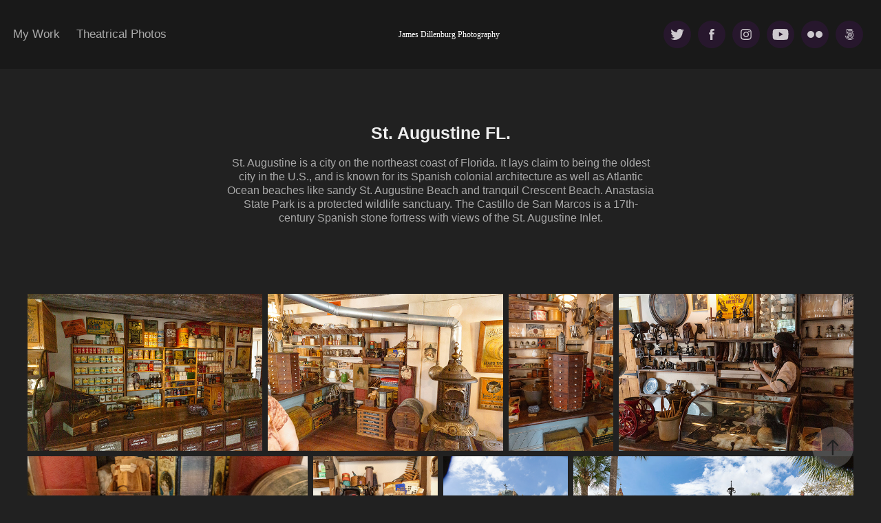

--- FILE ---
content_type: text/html; charset=utf-8
request_url: https://jamesdillenburg.photography/st-augustine-fl
body_size: 9319
content:
<!DOCTYPE HTML>
<html lang="en-US">
<head>
  <meta charset="UTF-8" />
  <meta name="viewport" content="width=device-width, initial-scale=1" />
      <meta name="description"  content="St. Augustine is a city on the northeast coast of Florida. It lays claim to being the oldest city in the U.S., and is known for its Spanish colonial architecture as well as Atlantic Ocean beaches like sandy St. Augustine Beach and tranquil Crescent Beach. Anastasia State Park is a protected wildlife sanctuary. The Castillo de San Marcos is a 17th-century Spanish stone fortress with views of the St. Augustine Inlet. " />
      <meta name="twitter:card"  content="summary_large_image" />
      <meta name="twitter:site"  content="@AdobePortfolio" />
      <meta  property="og:title" content="James Dillenburg - St. Augustine FL." />
      <meta  property="og:description" content="St. Augustine is a city on the northeast coast of Florida. It lays claim to being the oldest city in the U.S., and is known for its Spanish colonial architecture as well as Atlantic Ocean beaches like sandy St. Augustine Beach and tranquil Crescent Beach. Anastasia State Park is a protected wildlife sanctuary. The Castillo de San Marcos is a 17th-century Spanish stone fortress with views of the St. Augustine Inlet. " />
      <meta  property="og:image" content="https://cdn.myportfolio.com/bbde5c0a-3cbe-4bf4-81c4-1028d1143632/62ab2159-77ec-42a5-a82e-d5b1435c0682_rw_600.JPG?h=b9fa2dbe77dab6f47a02db3e2a7f4795" />
        <link rel="icon" href="https://cdn.myportfolio.com/bbde5c0a-3cbe-4bf4-81c4-1028d1143632/f65dcb8e-eb81-4e5e-bc5b-63f402a9d036_carw_1x1x32.jpg?h=5921d6b25d77ffb5eb66cb1f3d4a9a9d" />
      <link rel="stylesheet" href="/dist/css/main.css" type="text/css" />
      <link rel="stylesheet" href="https://cdn.myportfolio.com/bbde5c0a-3cbe-4bf4-81c4-1028d1143632/3f6ef81e0066ed45e5f73dd80cea25931665163172.css?h=aff047ab6534fa2c9dfc09c2267bd11a" type="text/css" />
    <link rel="canonical" href="https://jamesdillenburg.photography/st-augustine-fl" />
      <title>James Dillenburg - St. Augustine FL.</title>
    <script type="text/javascript" src="//use.typekit.net/ik/[base64].js?cb=35f77bfb8b50944859ea3d3804e7194e7a3173fb" async onload="
    try {
      window.Typekit.load();
    } catch (e) {
      console.warn('Typekit not loaded.');
    }
    "></script>
</head>
  <body class="transition-enabled">  <div class='page-background-video page-background-video-with-panel'>
  </div>
  <div class="js-responsive-nav">
    <div class="responsive-nav has-social">
      <div class="close-responsive-click-area js-close-responsive-nav">
        <div class="close-responsive-button"></div>
      </div>
          <nav class="nav-container" data-hover-hint="nav" data-hover-hint-placement="bottom-start">
                <div class="gallery-title"><a href="/work" >My Work</a></div>
                <div class="gallery-title"><a href="/theatrical-1" >Theatrical Photos</a></div>
          </nav>
        <div class="social pf-nav-social" data-context="theme.nav" data-hover-hint="navSocialIcons" data-hover-hint-placement="bottom-start">
          <ul>
                  <li>
                    <a href="https://twitter.com/jim_dillenburg" target="_blank">
                      <svg xmlns="http://www.w3.org/2000/svg" xmlns:xlink="http://www.w3.org/1999/xlink" version="1.1" viewBox="0 0 30 24" xml:space="preserve" class="icon"><path d="M24.71 5.89C24 6.2 23.2 6.4 22.4 6.53c0.82-0.5 1.45-1.29 1.75-2.23c-0.77 0.46-1.62 0.8-2.53 1 C20.92 4.5 19.9 4 18.7 4c-2.2 0-3.99 1.81-3.99 4.04c0 0.3 0 0.6 0.1 0.92C11.54 8.8 8.6 7.2 6.6 4.7 C6.3 5.3 6.1 6 6.1 6.77c0 1.4 0.7 2.6 1.8 3.36c-0.65-0.02-1.27-0.2-1.81-0.51c0 0 0 0 0 0.1 c0 2 1.4 3.6 3.2 3.96c-0.34 0.09-0.69 0.14-1.05 0.14c-0.26 0-0.51-0.03-0.75-0.07c0.51 1.6 2 2.8 3.7 2.8 c-1.36 1.08-3.08 1.73-4.95 1.73c-0.32 0-0.64-0.02-0.95-0.06C7.05 19.3 9.1 20 11.4 20c7.33 0 11.34-6.15 11.34-11.49 c0-0.18 0-0.35-0.01-0.52C23.5 7.4 24.2 6.7 24.7 5.89z"/></svg>
                    </a>
                  </li>
                  <li>
                    <a href="https://www.facebook.com/james.dillenburg.1" target="_blank">
                      <svg xmlns="http://www.w3.org/2000/svg" xmlns:xlink="http://www.w3.org/1999/xlink" version="1.1" x="0px" y="0px" viewBox="0 0 30 24" xml:space="preserve" class="icon"><path d="M16.21 20h-3.26v-8h-1.63V9.24h1.63V7.59c0-2.25 0.92-3.59 3.53-3.59h2.17v2.76H17.3 c-1.02 0-1.08 0.39-1.08 1.11l0 1.38h2.46L18.38 12h-2.17V20z"/></svg>
                    </a>
                  </li>
                  <li>
                    <a href="https://www.instagram.com/jamesdillenburg/" target="_blank">
                      <svg version="1.1" id="Layer_1" xmlns="http://www.w3.org/2000/svg" xmlns:xlink="http://www.w3.org/1999/xlink" viewBox="0 0 30 24" style="enable-background:new 0 0 30 24;" xml:space="preserve" class="icon">
                      <g>
                        <path d="M15,5.4c2.1,0,2.4,0,3.2,0c0.8,0,1.2,0.2,1.5,0.3c0.4,0.1,0.6,0.3,0.9,0.6c0.3,0.3,0.5,0.5,0.6,0.9
                          c0.1,0.3,0.2,0.7,0.3,1.5c0,0.8,0,1.1,0,3.2s0,2.4,0,3.2c0,0.8-0.2,1.2-0.3,1.5c-0.1,0.4-0.3,0.6-0.6,0.9c-0.3,0.3-0.5,0.5-0.9,0.6
                          c-0.3,0.1-0.7,0.2-1.5,0.3c-0.8,0-1.1,0-3.2,0s-2.4,0-3.2,0c-0.8,0-1.2-0.2-1.5-0.3c-0.4-0.1-0.6-0.3-0.9-0.6
                          c-0.3-0.3-0.5-0.5-0.6-0.9c-0.1-0.3-0.2-0.7-0.3-1.5c0-0.8,0-1.1,0-3.2s0-2.4,0-3.2c0-0.8,0.2-1.2,0.3-1.5c0.1-0.4,0.3-0.6,0.6-0.9
                          c0.3-0.3,0.5-0.5,0.9-0.6c0.3-0.1,0.7-0.2,1.5-0.3C12.6,5.4,12.9,5.4,15,5.4 M15,4c-2.2,0-2.4,0-3.3,0c-0.9,0-1.4,0.2-1.9,0.4
                          c-0.5,0.2-1,0.5-1.4,0.9C7.9,5.8,7.6,6.2,7.4,6.8C7.2,7.3,7.1,7.9,7,8.7C7,9.6,7,9.8,7,12s0,2.4,0,3.3c0,0.9,0.2,1.4,0.4,1.9
                          c0.2,0.5,0.5,1,0.9,1.4c0.4,0.4,0.9,0.7,1.4,0.9c0.5,0.2,1.1,0.3,1.9,0.4c0.9,0,1.1,0,3.3,0s2.4,0,3.3,0c0.9,0,1.4-0.2,1.9-0.4
                          c0.5-0.2,1-0.5,1.4-0.9c0.4-0.4,0.7-0.9,0.9-1.4c0.2-0.5,0.3-1.1,0.4-1.9c0-0.9,0-1.1,0-3.3s0-2.4,0-3.3c0-0.9-0.2-1.4-0.4-1.9
                          c-0.2-0.5-0.5-1-0.9-1.4c-0.4-0.4-0.9-0.7-1.4-0.9c-0.5-0.2-1.1-0.3-1.9-0.4C17.4,4,17.2,4,15,4L15,4L15,4z"/>
                        <path d="M15,7.9c-2.3,0-4.1,1.8-4.1,4.1s1.8,4.1,4.1,4.1s4.1-1.8,4.1-4.1S17.3,7.9,15,7.9L15,7.9z M15,14.7c-1.5,0-2.7-1.2-2.7-2.7
                          c0-1.5,1.2-2.7,2.7-2.7s2.7,1.2,2.7,2.7C17.7,13.5,16.5,14.7,15,14.7L15,14.7z"/>
                        <path d="M20.2,7.7c0,0.5-0.4,1-1,1s-1-0.4-1-1s0.4-1,1-1S20.2,7.2,20.2,7.7L20.2,7.7z"/>
                      </g>
                      </svg>
                    </a>
                  </li>
                  <li>
                    <a href="https://www.youtube.com/channel/UC9DuOeW8gNZrGwFYzdVgtig?disable_polymer=true" target="_blank">
                      <svg xmlns="http://www.w3.org/2000/svg" xmlns:xlink="http://www.w3.org/1999/xlink" version="1.1" id="Layer_1" viewBox="0 0 30 24" xml:space="preserve" class="icon"><path d="M26.15 16.54c0 0-0.22 1.57-0.9 2.26c-0.87 0.91-1.84 0.91-2.28 0.96C19.78 20 15 20 15 20 s-5.91-0.05-7.74-0.23c-0.51-0.09-1.64-0.07-2.51-0.97c-0.68-0.69-0.91-2.26-0.91-2.26s-0.23-1.84-0.23-3.68v-1.73 c0-1.84 0.23-3.68 0.23-3.68s0.22-1.57 0.91-2.26c0.87-0.91 1.83-0.91 2.28-0.96C10.22 4 15 4 15 4H15c0 0 4.8 0 8 0.2 c0.44 0.1 1.4 0.1 2.3 0.96c0.68 0.7 0.9 2.3 0.9 2.26s0.23 1.8 0.2 3.68v1.73C26.38 14.7 26.1 16.5 26.1 16.54z M12.65 8.56l0 6.39l6.15-3.18L12.65 8.56z"/></svg>
                    </a>
                  </li>
                  <li>
                    <a href="https://www.flickr.com/people/137205830@N06/" target="_blank">
                      <svg version="1.1" id="Layer_1" xmlns="http://www.w3.org/2000/svg" xmlns:xlink="http://www.w3.org/1999/xlink" viewBox="0 0 30 24" style="enable-background:new 0 0 30 24;" xml:space="preserve" class="icon"><circle cx="9" cy="12" r="5"/><circle cx="21" cy="12" r="5"/></svg>
                    </a>
                  </li>
                  <li>
                    <a href="https://500px.com/jamesdillenburg" target="_blank">
                      <svg version="1.1" id="Layer_1" xmlns="http://www.w3.org/2000/svg" xmlns:xlink="http://www.w3.org/1999/xlink" x="0px" y="0px" viewBox="0 0 30 24" style="enable-background:new 0 0 30 24;" xml:space="preserve" class="icon">
                      <path d="M11,14.5c0,0,0.1,0.2,0.1,0.4c0.3,0.6,0.6,1.2,1.1,1.7c0.5,0.5,1,0.9,1.7,1.1c0.6,0.3,1.3,0.4,2,0.4c0.7,0,1.4-0.1,2-0.4
                        c0.6-0.3,1.2-0.6,1.7-1.1c0.5-0.5,0.9-1,1.1-1.7c0.3-0.6,0.4-1.3,0.4-2c0-0.7-0.1-1.4-0.4-2c-0.3-0.6-0.6-1.2-1.1-1.7
                        c-0.5-0.5-1-0.9-1.7-1.1c-0.6-0.3-1.3-0.4-2-0.4c-0.7,0-1.4,0.1-2.1,0.4c-0.5,0.2-1.4,0.8-1.9,1.3l0,0V5l7.2,0
                        c0.3,0,0.3-0.4,0.3-0.5c0-0.1,0-0.5-0.3-0.5l-7.8,0C11.2,4,11,4.2,11,4.3v6.1c0,0.2,0.2,0.3,0.5,0.4c0.4,0.1,0.5,0,0.7-0.2l0,0
                        c0.2-0.2,0.7-0.8,0.7-0.8c0.8-0.8,1.9-1.3,3-1.3c1.1,0,2.2,0.4,3,1.3c0.8,0.8,1.3,1.9,1.3,3c0,1.1-0.4,2.2-1.2,3
                        c-0.8,0.8-1.9,1.3-3,1.3c-0.8,0-1.5-0.2-2.2-0.6l0-3.7c0-0.5,0.2-1,0.6-1.4c0.4-0.5,1-0.7,1.6-0.7c0.6,0,1.2,0.2,1.6,0.6
                        c0.4,0.4,0.6,0.9,0.6,1.5c0,1.2-1,2.2-2.2,2.2c-0.2,0-0.7-0.1-0.7-0.1c-0.2-0.1-0.4,0.3-0.4,0.4c-0.1,0.4,0.1,0.5,0.1,0.5
                        c0.4,0.1,0.7,0.1,1,0.1c1.7,0,3.2-1.4,3.2-3.2c0-1.7-1.4-3.1-3.2-3.1c-0.9,0-1.7,0.3-2.3,0.9c-0.6,0.6-0.9,1.3-0.9,2.1l0,0
                        c0,0.1,0,2.3,0,3l0,0c-0.3-0.4-0.7-0.9-0.9-1.5c-0.1-0.2-0.3-0.2-0.5-0.1C11.2,14.2,10.9,14.3,11,14.5L11,14.5z M14.7,13.6
                        c0,0.1,0.1,0.2,0.2,0.3l0,0c0.1,0.1,0.2,0.1,0.3,0.1c0.1,0,0.1,0,0.1,0c0,0,0.5-0.5,0.6-0.6l0.6,0.6c0.1,0.1,0.1,0.1,0.2,0.1
                        c0.1,0,0.2-0.1,0.3-0.2c0.2-0.2,0.1-0.4,0.1-0.4l-0.6-0.6l0.6-0.6c0.1-0.1,0-0.3-0.1-0.4c-0.2-0.2-0.3-0.2-0.4-0.1l-0.6,0.6
                        l-0.6-0.6c0,0-0.1,0-0.1,0c-0.1,0-0.2,0.1-0.3,0.2c-0.2,0.2-0.2,0.3-0.1,0.4l0.6,0.6l-0.6,0.6C14.7,13.5,14.7,13.6,14.7,13.6z
                         M16,5.7c-0.9,0-1.9,0.2-2.7,0.5c-0.1,0-0.1,0.1-0.1,0.2c0,0.1,0,0.2,0.1,0.3c0,0.1,0.2,0.4,0.4,0.3c0.8-0.3,1.6-0.4,2.3-0.4
                        c0.9,0,1.7,0.2,2.5,0.5c0.6,0.3,1.2,0.6,1.8,1.2c0,0,0.1,0.1,0.1,0.1c0.1,0,0.2-0.1,0.3-0.2C20.9,8,21,7.8,20.9,7.6
                        c-0.6-0.6-1.3-1-2.1-1.4C17.9,5.9,16.9,5.7,16,5.7z M21,17.3L21,17.3c-0.1-0.1-0.2-0.2-0.3-0.2c-0.1,0-0.2,0-0.2,0.1l-0.1,0.1
                        c-0.6,0.6-1.3,1-2,1.4c-0.8,0.3-1.6,0.5-2.5,0.5c-0.9,0-1.7-0.2-2.5-0.5c-0.8-0.3-1.4-0.8-2-1.4c-0.6-0.6-1.1-1.3-1.4-2
                        c-0.3-0.7-0.4-1.2-0.4-1.4c0,0,0,0,0,0c0-0.2-0.2-0.2-0.5-0.2c-0.1,0-0.5,0.1-0.4,0.3l0,0C8.9,14.5,9,15,9.3,15.6
                        c0.4,0.9,0.9,1.6,1.6,2.3c0.7,0.7,1.4,1.2,2.3,1.6C14,19.8,15,20,16,20c1,0,1.9-0.2,2.8-0.6c0.9-0.4,1.6-0.9,2.3-1.6
                        c0,0,0,0,0.1-0.1C21.2,17.7,21.3,17.6,21,17.3z"/>
                      </svg>
                    </a>
                  </li>
          </ul>
        </div>
    </div>
  </div>
    <header class="site-header js-site-header  js-fixed-nav" data-context="theme.nav" data-hover-hint="nav" data-hover-hint-placement="top-start">
        <nav class="nav-container" data-hover-hint="nav" data-hover-hint-placement="bottom-start">
                <div class="gallery-title"><a href="/work" >My Work</a></div>
                <div class="gallery-title"><a href="/theatrical-1" >Theatrical Photos</a></div>
        </nav>
        <div class="logo-wrap" data-context="theme.logo.header" data-hover-hint="logo" data-hover-hint-placement="bottom-start">
          <div class="logo e2e-site-logo-text logo-text  ">
              <a href="" class="preserve-whitespace">James Dillenburg Photography</a>

          </div>
        </div>
        <div class="social pf-nav-social" data-context="theme.nav" data-hover-hint="navSocialIcons" data-hover-hint-placement="bottom-start">
          <ul>
                  <li>
                    <a href="https://twitter.com/jim_dillenburg" target="_blank">
                      <svg xmlns="http://www.w3.org/2000/svg" xmlns:xlink="http://www.w3.org/1999/xlink" version="1.1" viewBox="0 0 30 24" xml:space="preserve" class="icon"><path d="M24.71 5.89C24 6.2 23.2 6.4 22.4 6.53c0.82-0.5 1.45-1.29 1.75-2.23c-0.77 0.46-1.62 0.8-2.53 1 C20.92 4.5 19.9 4 18.7 4c-2.2 0-3.99 1.81-3.99 4.04c0 0.3 0 0.6 0.1 0.92C11.54 8.8 8.6 7.2 6.6 4.7 C6.3 5.3 6.1 6 6.1 6.77c0 1.4 0.7 2.6 1.8 3.36c-0.65-0.02-1.27-0.2-1.81-0.51c0 0 0 0 0 0.1 c0 2 1.4 3.6 3.2 3.96c-0.34 0.09-0.69 0.14-1.05 0.14c-0.26 0-0.51-0.03-0.75-0.07c0.51 1.6 2 2.8 3.7 2.8 c-1.36 1.08-3.08 1.73-4.95 1.73c-0.32 0-0.64-0.02-0.95-0.06C7.05 19.3 9.1 20 11.4 20c7.33 0 11.34-6.15 11.34-11.49 c0-0.18 0-0.35-0.01-0.52C23.5 7.4 24.2 6.7 24.7 5.89z"/></svg>
                    </a>
                  </li>
                  <li>
                    <a href="https://www.facebook.com/james.dillenburg.1" target="_blank">
                      <svg xmlns="http://www.w3.org/2000/svg" xmlns:xlink="http://www.w3.org/1999/xlink" version="1.1" x="0px" y="0px" viewBox="0 0 30 24" xml:space="preserve" class="icon"><path d="M16.21 20h-3.26v-8h-1.63V9.24h1.63V7.59c0-2.25 0.92-3.59 3.53-3.59h2.17v2.76H17.3 c-1.02 0-1.08 0.39-1.08 1.11l0 1.38h2.46L18.38 12h-2.17V20z"/></svg>
                    </a>
                  </li>
                  <li>
                    <a href="https://www.instagram.com/jamesdillenburg/" target="_blank">
                      <svg version="1.1" id="Layer_1" xmlns="http://www.w3.org/2000/svg" xmlns:xlink="http://www.w3.org/1999/xlink" viewBox="0 0 30 24" style="enable-background:new 0 0 30 24;" xml:space="preserve" class="icon">
                      <g>
                        <path d="M15,5.4c2.1,0,2.4,0,3.2,0c0.8,0,1.2,0.2,1.5,0.3c0.4,0.1,0.6,0.3,0.9,0.6c0.3,0.3,0.5,0.5,0.6,0.9
                          c0.1,0.3,0.2,0.7,0.3,1.5c0,0.8,0,1.1,0,3.2s0,2.4,0,3.2c0,0.8-0.2,1.2-0.3,1.5c-0.1,0.4-0.3,0.6-0.6,0.9c-0.3,0.3-0.5,0.5-0.9,0.6
                          c-0.3,0.1-0.7,0.2-1.5,0.3c-0.8,0-1.1,0-3.2,0s-2.4,0-3.2,0c-0.8,0-1.2-0.2-1.5-0.3c-0.4-0.1-0.6-0.3-0.9-0.6
                          c-0.3-0.3-0.5-0.5-0.6-0.9c-0.1-0.3-0.2-0.7-0.3-1.5c0-0.8,0-1.1,0-3.2s0-2.4,0-3.2c0-0.8,0.2-1.2,0.3-1.5c0.1-0.4,0.3-0.6,0.6-0.9
                          c0.3-0.3,0.5-0.5,0.9-0.6c0.3-0.1,0.7-0.2,1.5-0.3C12.6,5.4,12.9,5.4,15,5.4 M15,4c-2.2,0-2.4,0-3.3,0c-0.9,0-1.4,0.2-1.9,0.4
                          c-0.5,0.2-1,0.5-1.4,0.9C7.9,5.8,7.6,6.2,7.4,6.8C7.2,7.3,7.1,7.9,7,8.7C7,9.6,7,9.8,7,12s0,2.4,0,3.3c0,0.9,0.2,1.4,0.4,1.9
                          c0.2,0.5,0.5,1,0.9,1.4c0.4,0.4,0.9,0.7,1.4,0.9c0.5,0.2,1.1,0.3,1.9,0.4c0.9,0,1.1,0,3.3,0s2.4,0,3.3,0c0.9,0,1.4-0.2,1.9-0.4
                          c0.5-0.2,1-0.5,1.4-0.9c0.4-0.4,0.7-0.9,0.9-1.4c0.2-0.5,0.3-1.1,0.4-1.9c0-0.9,0-1.1,0-3.3s0-2.4,0-3.3c0-0.9-0.2-1.4-0.4-1.9
                          c-0.2-0.5-0.5-1-0.9-1.4c-0.4-0.4-0.9-0.7-1.4-0.9c-0.5-0.2-1.1-0.3-1.9-0.4C17.4,4,17.2,4,15,4L15,4L15,4z"/>
                        <path d="M15,7.9c-2.3,0-4.1,1.8-4.1,4.1s1.8,4.1,4.1,4.1s4.1-1.8,4.1-4.1S17.3,7.9,15,7.9L15,7.9z M15,14.7c-1.5,0-2.7-1.2-2.7-2.7
                          c0-1.5,1.2-2.7,2.7-2.7s2.7,1.2,2.7,2.7C17.7,13.5,16.5,14.7,15,14.7L15,14.7z"/>
                        <path d="M20.2,7.7c0,0.5-0.4,1-1,1s-1-0.4-1-1s0.4-1,1-1S20.2,7.2,20.2,7.7L20.2,7.7z"/>
                      </g>
                      </svg>
                    </a>
                  </li>
                  <li>
                    <a href="https://www.youtube.com/channel/UC9DuOeW8gNZrGwFYzdVgtig?disable_polymer=true" target="_blank">
                      <svg xmlns="http://www.w3.org/2000/svg" xmlns:xlink="http://www.w3.org/1999/xlink" version="1.1" id="Layer_1" viewBox="0 0 30 24" xml:space="preserve" class="icon"><path d="M26.15 16.54c0 0-0.22 1.57-0.9 2.26c-0.87 0.91-1.84 0.91-2.28 0.96C19.78 20 15 20 15 20 s-5.91-0.05-7.74-0.23c-0.51-0.09-1.64-0.07-2.51-0.97c-0.68-0.69-0.91-2.26-0.91-2.26s-0.23-1.84-0.23-3.68v-1.73 c0-1.84 0.23-3.68 0.23-3.68s0.22-1.57 0.91-2.26c0.87-0.91 1.83-0.91 2.28-0.96C10.22 4 15 4 15 4H15c0 0 4.8 0 8 0.2 c0.44 0.1 1.4 0.1 2.3 0.96c0.68 0.7 0.9 2.3 0.9 2.26s0.23 1.8 0.2 3.68v1.73C26.38 14.7 26.1 16.5 26.1 16.54z M12.65 8.56l0 6.39l6.15-3.18L12.65 8.56z"/></svg>
                    </a>
                  </li>
                  <li>
                    <a href="https://www.flickr.com/people/137205830@N06/" target="_blank">
                      <svg version="1.1" id="Layer_1" xmlns="http://www.w3.org/2000/svg" xmlns:xlink="http://www.w3.org/1999/xlink" viewBox="0 0 30 24" style="enable-background:new 0 0 30 24;" xml:space="preserve" class="icon"><circle cx="9" cy="12" r="5"/><circle cx="21" cy="12" r="5"/></svg>
                    </a>
                  </li>
                  <li>
                    <a href="https://500px.com/jamesdillenburg" target="_blank">
                      <svg version="1.1" id="Layer_1" xmlns="http://www.w3.org/2000/svg" xmlns:xlink="http://www.w3.org/1999/xlink" x="0px" y="0px" viewBox="0 0 30 24" style="enable-background:new 0 0 30 24;" xml:space="preserve" class="icon">
                      <path d="M11,14.5c0,0,0.1,0.2,0.1,0.4c0.3,0.6,0.6,1.2,1.1,1.7c0.5,0.5,1,0.9,1.7,1.1c0.6,0.3,1.3,0.4,2,0.4c0.7,0,1.4-0.1,2-0.4
                        c0.6-0.3,1.2-0.6,1.7-1.1c0.5-0.5,0.9-1,1.1-1.7c0.3-0.6,0.4-1.3,0.4-2c0-0.7-0.1-1.4-0.4-2c-0.3-0.6-0.6-1.2-1.1-1.7
                        c-0.5-0.5-1-0.9-1.7-1.1c-0.6-0.3-1.3-0.4-2-0.4c-0.7,0-1.4,0.1-2.1,0.4c-0.5,0.2-1.4,0.8-1.9,1.3l0,0V5l7.2,0
                        c0.3,0,0.3-0.4,0.3-0.5c0-0.1,0-0.5-0.3-0.5l-7.8,0C11.2,4,11,4.2,11,4.3v6.1c0,0.2,0.2,0.3,0.5,0.4c0.4,0.1,0.5,0,0.7-0.2l0,0
                        c0.2-0.2,0.7-0.8,0.7-0.8c0.8-0.8,1.9-1.3,3-1.3c1.1,0,2.2,0.4,3,1.3c0.8,0.8,1.3,1.9,1.3,3c0,1.1-0.4,2.2-1.2,3
                        c-0.8,0.8-1.9,1.3-3,1.3c-0.8,0-1.5-0.2-2.2-0.6l0-3.7c0-0.5,0.2-1,0.6-1.4c0.4-0.5,1-0.7,1.6-0.7c0.6,0,1.2,0.2,1.6,0.6
                        c0.4,0.4,0.6,0.9,0.6,1.5c0,1.2-1,2.2-2.2,2.2c-0.2,0-0.7-0.1-0.7-0.1c-0.2-0.1-0.4,0.3-0.4,0.4c-0.1,0.4,0.1,0.5,0.1,0.5
                        c0.4,0.1,0.7,0.1,1,0.1c1.7,0,3.2-1.4,3.2-3.2c0-1.7-1.4-3.1-3.2-3.1c-0.9,0-1.7,0.3-2.3,0.9c-0.6,0.6-0.9,1.3-0.9,2.1l0,0
                        c0,0.1,0,2.3,0,3l0,0c-0.3-0.4-0.7-0.9-0.9-1.5c-0.1-0.2-0.3-0.2-0.5-0.1C11.2,14.2,10.9,14.3,11,14.5L11,14.5z M14.7,13.6
                        c0,0.1,0.1,0.2,0.2,0.3l0,0c0.1,0.1,0.2,0.1,0.3,0.1c0.1,0,0.1,0,0.1,0c0,0,0.5-0.5,0.6-0.6l0.6,0.6c0.1,0.1,0.1,0.1,0.2,0.1
                        c0.1,0,0.2-0.1,0.3-0.2c0.2-0.2,0.1-0.4,0.1-0.4l-0.6-0.6l0.6-0.6c0.1-0.1,0-0.3-0.1-0.4c-0.2-0.2-0.3-0.2-0.4-0.1l-0.6,0.6
                        l-0.6-0.6c0,0-0.1,0-0.1,0c-0.1,0-0.2,0.1-0.3,0.2c-0.2,0.2-0.2,0.3-0.1,0.4l0.6,0.6l-0.6,0.6C14.7,13.5,14.7,13.6,14.7,13.6z
                         M16,5.7c-0.9,0-1.9,0.2-2.7,0.5c-0.1,0-0.1,0.1-0.1,0.2c0,0.1,0,0.2,0.1,0.3c0,0.1,0.2,0.4,0.4,0.3c0.8-0.3,1.6-0.4,2.3-0.4
                        c0.9,0,1.7,0.2,2.5,0.5c0.6,0.3,1.2,0.6,1.8,1.2c0,0,0.1,0.1,0.1,0.1c0.1,0,0.2-0.1,0.3-0.2C20.9,8,21,7.8,20.9,7.6
                        c-0.6-0.6-1.3-1-2.1-1.4C17.9,5.9,16.9,5.7,16,5.7z M21,17.3L21,17.3c-0.1-0.1-0.2-0.2-0.3-0.2c-0.1,0-0.2,0-0.2,0.1l-0.1,0.1
                        c-0.6,0.6-1.3,1-2,1.4c-0.8,0.3-1.6,0.5-2.5,0.5c-0.9,0-1.7-0.2-2.5-0.5c-0.8-0.3-1.4-0.8-2-1.4c-0.6-0.6-1.1-1.3-1.4-2
                        c-0.3-0.7-0.4-1.2-0.4-1.4c0,0,0,0,0,0c0-0.2-0.2-0.2-0.5-0.2c-0.1,0-0.5,0.1-0.4,0.3l0,0C8.9,14.5,9,15,9.3,15.6
                        c0.4,0.9,0.9,1.6,1.6,2.3c0.7,0.7,1.4,1.2,2.3,1.6C14,19.8,15,20,16,20c1,0,1.9-0.2,2.8-0.6c0.9-0.4,1.6-0.9,2.3-1.6
                        c0,0,0,0,0.1-0.1C21.2,17.7,21.3,17.6,21,17.3z"/>
                      </svg>
                    </a>
                  </li>
          </ul>
        </div>
        <div class="hamburger-click-area js-hamburger">
          <div class="hamburger">
            <i></i>
            <i></i>
            <i></i>
          </div>
        </div>
    </header>
    <div class="header-placeholder"></div>
  <div class="site-wrap cfix js-site-wrap">
    <div class="site-container">
      <div class="site-content e2e-site-content">
        <main>
  <div class="page-container" data-context="page.page.container" data-hover-hint="pageContainer">
    <section class="page standard-modules">
        <header class="page-header content" data-context="pages" data-identity="id:p607226c07aa103006ff6015c0ce9454bd359d080bf8cb60100975" data-hover-hint="pageHeader" data-hover-hint-id="p607226c07aa103006ff6015c0ce9454bd359d080bf8cb60100975">
            <h1 class="title preserve-whitespace e2e-site-logo-text">St. Augustine FL.</h1>
            <p class="description">St. Augustine is a city on the northeast coast of Florida. It lays claim to being the oldest city in the U.S., and is known for its Spanish colonial architecture as well as Atlantic Ocean beaches like sandy St. Augustine Beach and tranquil Crescent Beach. Anastasia State Park is a protected wildlife sanctuary. The Castillo de San Marcos is a 17th-century Spanish stone fortress with views of the St. Augustine Inlet. </p>
        </header>
      <div class="page-content js-page-content" data-context="pages" data-identity="id:p607226c07aa103006ff6015c0ce9454bd359d080bf8cb60100975">
        <div id="project-canvas" class="js-project-modules modules content">
          <div id="project-modules">
              
              
              
              
              
              
              
              <div class="project-module module media_collection project-module-media_collection" data-id="m6075b6de7f6deabe315399e787eb0c8a681de292bc6352df9d3da"  style="padding-top: px;
padding-bottom: px;
">
  <div class="grid--main js-grid-main" data-grid-max-images="
  ">
    <div class="grid__item-container js-grid-item-container" data-flex-grow="390" style="width:390px; flex-grow:390;" data-width="3840" data-height="2560">
      <script type="text/html" class="js-lightbox-slide-content">
        <div class="grid__image-wrapper">
          <img src="https://cdn.myportfolio.com/bbde5c0a-3cbe-4bf4-81c4-1028d1143632/62ab2159-77ec-42a5-a82e-d5b1435c0682_rw_3840.JPG?h=0c9929fcf60db76f0f312ff7a7610a39" srcset="https://cdn.myportfolio.com/bbde5c0a-3cbe-4bf4-81c4-1028d1143632/62ab2159-77ec-42a5-a82e-d5b1435c0682_rw_600.JPG?h=b9fa2dbe77dab6f47a02db3e2a7f4795 600w,https://cdn.myportfolio.com/bbde5c0a-3cbe-4bf4-81c4-1028d1143632/62ab2159-77ec-42a5-a82e-d5b1435c0682_rw_1200.JPG?h=7e707102b27383f9faf0a35147fd5df1 1200w,https://cdn.myportfolio.com/bbde5c0a-3cbe-4bf4-81c4-1028d1143632/62ab2159-77ec-42a5-a82e-d5b1435c0682_rw_1920.JPG?h=79629efdddc94ac0b2f531f022f0990b 1920w,https://cdn.myportfolio.com/bbde5c0a-3cbe-4bf4-81c4-1028d1143632/62ab2159-77ec-42a5-a82e-d5b1435c0682_rw_3840.JPG?h=0c9929fcf60db76f0f312ff7a7610a39 3840w,"  sizes="(max-width: 3840px) 100vw, 3840px">
        <div>
      </script>
      <img
        class="grid__item-image js-grid__item-image grid__item-image-lazy js-lazy"
        src="[data-uri]"
        
        data-src="https://cdn.myportfolio.com/bbde5c0a-3cbe-4bf4-81c4-1028d1143632/62ab2159-77ec-42a5-a82e-d5b1435c0682_rw_3840.JPG?h=0c9929fcf60db76f0f312ff7a7610a39"
        data-srcset="https://cdn.myportfolio.com/bbde5c0a-3cbe-4bf4-81c4-1028d1143632/62ab2159-77ec-42a5-a82e-d5b1435c0682_rw_600.JPG?h=b9fa2dbe77dab6f47a02db3e2a7f4795 600w,https://cdn.myportfolio.com/bbde5c0a-3cbe-4bf4-81c4-1028d1143632/62ab2159-77ec-42a5-a82e-d5b1435c0682_rw_1200.JPG?h=7e707102b27383f9faf0a35147fd5df1 1200w,https://cdn.myportfolio.com/bbde5c0a-3cbe-4bf4-81c4-1028d1143632/62ab2159-77ec-42a5-a82e-d5b1435c0682_rw_1920.JPG?h=79629efdddc94ac0b2f531f022f0990b 1920w,https://cdn.myportfolio.com/bbde5c0a-3cbe-4bf4-81c4-1028d1143632/62ab2159-77ec-42a5-a82e-d5b1435c0682_rw_3840.JPG?h=0c9929fcf60db76f0f312ff7a7610a39 3840w,"
      >
      <span class="grid__item-filler" style="padding-bottom:66.666666666667%;"></span>
    </div>
    <div class="grid__item-container js-grid-item-container" data-flex-grow="390" style="width:390px; flex-grow:390;" data-width="3840" data-height="2560">
      <script type="text/html" class="js-lightbox-slide-content">
        <div class="grid__image-wrapper">
          <img src="https://cdn.myportfolio.com/bbde5c0a-3cbe-4bf4-81c4-1028d1143632/6404bed2-a276-46b2-b516-7277fc41f912_rw_3840.JPG?h=69fb9d88ac33bfd597b1fca1bdeebccc" srcset="https://cdn.myportfolio.com/bbde5c0a-3cbe-4bf4-81c4-1028d1143632/6404bed2-a276-46b2-b516-7277fc41f912_rw_600.JPG?h=72ff73dd6c245c48ba0fe5f3ae991096 600w,https://cdn.myportfolio.com/bbde5c0a-3cbe-4bf4-81c4-1028d1143632/6404bed2-a276-46b2-b516-7277fc41f912_rw_1200.JPG?h=d4555c2deb8d5dd79de28b3b7de83abc 1200w,https://cdn.myportfolio.com/bbde5c0a-3cbe-4bf4-81c4-1028d1143632/6404bed2-a276-46b2-b516-7277fc41f912_rw_1920.JPG?h=8717d7620b605fef5e93941c6cd50e13 1920w,https://cdn.myportfolio.com/bbde5c0a-3cbe-4bf4-81c4-1028d1143632/6404bed2-a276-46b2-b516-7277fc41f912_rw_3840.JPG?h=69fb9d88ac33bfd597b1fca1bdeebccc 3840w,"  sizes="(max-width: 3840px) 100vw, 3840px">
        <div>
      </script>
      <img
        class="grid__item-image js-grid__item-image grid__item-image-lazy js-lazy"
        src="[data-uri]"
        
        data-src="https://cdn.myportfolio.com/bbde5c0a-3cbe-4bf4-81c4-1028d1143632/6404bed2-a276-46b2-b516-7277fc41f912_rw_3840.JPG?h=69fb9d88ac33bfd597b1fca1bdeebccc"
        data-srcset="https://cdn.myportfolio.com/bbde5c0a-3cbe-4bf4-81c4-1028d1143632/6404bed2-a276-46b2-b516-7277fc41f912_rw_600.JPG?h=72ff73dd6c245c48ba0fe5f3ae991096 600w,https://cdn.myportfolio.com/bbde5c0a-3cbe-4bf4-81c4-1028d1143632/6404bed2-a276-46b2-b516-7277fc41f912_rw_1200.JPG?h=d4555c2deb8d5dd79de28b3b7de83abc 1200w,https://cdn.myportfolio.com/bbde5c0a-3cbe-4bf4-81c4-1028d1143632/6404bed2-a276-46b2-b516-7277fc41f912_rw_1920.JPG?h=8717d7620b605fef5e93941c6cd50e13 1920w,https://cdn.myportfolio.com/bbde5c0a-3cbe-4bf4-81c4-1028d1143632/6404bed2-a276-46b2-b516-7277fc41f912_rw_3840.JPG?h=69fb9d88ac33bfd597b1fca1bdeebccc 3840w,"
      >
      <span class="grid__item-filler" style="padding-bottom:66.666666666667%;"></span>
    </div>
    <div class="grid__item-container js-grid-item-container" data-flex-grow="173.33333333333" style="width:173.33333333333px; flex-grow:173.33333333333;" data-width="3840" data-height="5760">
      <script type="text/html" class="js-lightbox-slide-content">
        <div class="grid__image-wrapper">
          <img src="https://cdn.myportfolio.com/bbde5c0a-3cbe-4bf4-81c4-1028d1143632/72de82c5-e3b9-4012-9e82-6d95527cee94_rw_3840.JPG?h=e0257819b155dbd02cf28cdfa472ffc8" srcset="https://cdn.myportfolio.com/bbde5c0a-3cbe-4bf4-81c4-1028d1143632/72de82c5-e3b9-4012-9e82-6d95527cee94_rw_600.JPG?h=27df567f58dd29464603461387e2d18b 600w,https://cdn.myportfolio.com/bbde5c0a-3cbe-4bf4-81c4-1028d1143632/72de82c5-e3b9-4012-9e82-6d95527cee94_rw_1200.JPG?h=3c5990f289cb6d95e514ab8bce7709b2 1200w,https://cdn.myportfolio.com/bbde5c0a-3cbe-4bf4-81c4-1028d1143632/72de82c5-e3b9-4012-9e82-6d95527cee94_rw_1920.JPG?h=b4d20d19359129a81c1382a2ad34701d 1920w,https://cdn.myportfolio.com/bbde5c0a-3cbe-4bf4-81c4-1028d1143632/72de82c5-e3b9-4012-9e82-6d95527cee94_rw_3840.JPG?h=e0257819b155dbd02cf28cdfa472ffc8 3840w,"  sizes="(max-width: 3840px) 100vw, 3840px">
        <div>
      </script>
      <img
        class="grid__item-image js-grid__item-image grid__item-image-lazy js-lazy"
        src="[data-uri]"
        
        data-src="https://cdn.myportfolio.com/bbde5c0a-3cbe-4bf4-81c4-1028d1143632/72de82c5-e3b9-4012-9e82-6d95527cee94_rw_3840.JPG?h=e0257819b155dbd02cf28cdfa472ffc8"
        data-srcset="https://cdn.myportfolio.com/bbde5c0a-3cbe-4bf4-81c4-1028d1143632/72de82c5-e3b9-4012-9e82-6d95527cee94_rw_600.JPG?h=27df567f58dd29464603461387e2d18b 600w,https://cdn.myportfolio.com/bbde5c0a-3cbe-4bf4-81c4-1028d1143632/72de82c5-e3b9-4012-9e82-6d95527cee94_rw_1200.JPG?h=3c5990f289cb6d95e514ab8bce7709b2 1200w,https://cdn.myportfolio.com/bbde5c0a-3cbe-4bf4-81c4-1028d1143632/72de82c5-e3b9-4012-9e82-6d95527cee94_rw_1920.JPG?h=b4d20d19359129a81c1382a2ad34701d 1920w,https://cdn.myportfolio.com/bbde5c0a-3cbe-4bf4-81c4-1028d1143632/72de82c5-e3b9-4012-9e82-6d95527cee94_rw_3840.JPG?h=e0257819b155dbd02cf28cdfa472ffc8 3840w,"
      >
      <span class="grid__item-filler" style="padding-bottom:150%;"></span>
    </div>
    <div class="grid__item-container js-grid-item-container" data-flex-grow="390" style="width:390px; flex-grow:390;" data-width="3840" data-height="2560">
      <script type="text/html" class="js-lightbox-slide-content">
        <div class="grid__image-wrapper">
          <img src="https://cdn.myportfolio.com/bbde5c0a-3cbe-4bf4-81c4-1028d1143632/f454a3eb-fc26-4654-9eb0-13fccdb38dce_rw_3840.JPG?h=449f9c7ff1d5eb9a1e117fbec682eef3" srcset="https://cdn.myportfolio.com/bbde5c0a-3cbe-4bf4-81c4-1028d1143632/f454a3eb-fc26-4654-9eb0-13fccdb38dce_rw_600.JPG?h=06258b692ccd04213f8a2d2b2aeacbd4 600w,https://cdn.myportfolio.com/bbde5c0a-3cbe-4bf4-81c4-1028d1143632/f454a3eb-fc26-4654-9eb0-13fccdb38dce_rw_1200.JPG?h=b725e7a8e1e717f2ace4debc45edb20b 1200w,https://cdn.myportfolio.com/bbde5c0a-3cbe-4bf4-81c4-1028d1143632/f454a3eb-fc26-4654-9eb0-13fccdb38dce_rw_1920.JPG?h=a54e4e06e70a5b382bc23622f1a8f37f 1920w,https://cdn.myportfolio.com/bbde5c0a-3cbe-4bf4-81c4-1028d1143632/f454a3eb-fc26-4654-9eb0-13fccdb38dce_rw_3840.JPG?h=449f9c7ff1d5eb9a1e117fbec682eef3 3840w,"  sizes="(max-width: 3840px) 100vw, 3840px">
        <div>
      </script>
      <img
        class="grid__item-image js-grid__item-image grid__item-image-lazy js-lazy"
        src="[data-uri]"
        
        data-src="https://cdn.myportfolio.com/bbde5c0a-3cbe-4bf4-81c4-1028d1143632/f454a3eb-fc26-4654-9eb0-13fccdb38dce_rw_3840.JPG?h=449f9c7ff1d5eb9a1e117fbec682eef3"
        data-srcset="https://cdn.myportfolio.com/bbde5c0a-3cbe-4bf4-81c4-1028d1143632/f454a3eb-fc26-4654-9eb0-13fccdb38dce_rw_600.JPG?h=06258b692ccd04213f8a2d2b2aeacbd4 600w,https://cdn.myportfolio.com/bbde5c0a-3cbe-4bf4-81c4-1028d1143632/f454a3eb-fc26-4654-9eb0-13fccdb38dce_rw_1200.JPG?h=b725e7a8e1e717f2ace4debc45edb20b 1200w,https://cdn.myportfolio.com/bbde5c0a-3cbe-4bf4-81c4-1028d1143632/f454a3eb-fc26-4654-9eb0-13fccdb38dce_rw_1920.JPG?h=a54e4e06e70a5b382bc23622f1a8f37f 1920w,https://cdn.myportfolio.com/bbde5c0a-3cbe-4bf4-81c4-1028d1143632/f454a3eb-fc26-4654-9eb0-13fccdb38dce_rw_3840.JPG?h=449f9c7ff1d5eb9a1e117fbec682eef3 3840w,"
      >
      <span class="grid__item-filler" style="padding-bottom:66.666666666667%;"></span>
    </div>
    <div class="grid__item-container js-grid-item-container" data-flex-grow="390" style="width:390px; flex-grow:390;" data-width="3840" data-height="2560">
      <script type="text/html" class="js-lightbox-slide-content">
        <div class="grid__image-wrapper">
          <img src="https://cdn.myportfolio.com/bbde5c0a-3cbe-4bf4-81c4-1028d1143632/2fac079f-523d-4270-8767-3c6a11ef5126_rw_3840.JPG?h=57a2c6713ee0a6763e6062806d3789b2" srcset="https://cdn.myportfolio.com/bbde5c0a-3cbe-4bf4-81c4-1028d1143632/2fac079f-523d-4270-8767-3c6a11ef5126_rw_600.JPG?h=e96130ba0d79f721863d930a9ff1e9ed 600w,https://cdn.myportfolio.com/bbde5c0a-3cbe-4bf4-81c4-1028d1143632/2fac079f-523d-4270-8767-3c6a11ef5126_rw_1200.JPG?h=d1651c3a0c2ea9805f1ab4361aae8190 1200w,https://cdn.myportfolio.com/bbde5c0a-3cbe-4bf4-81c4-1028d1143632/2fac079f-523d-4270-8767-3c6a11ef5126_rw_1920.JPG?h=15383f55edcd813ab6228c4f8b5bc114 1920w,https://cdn.myportfolio.com/bbde5c0a-3cbe-4bf4-81c4-1028d1143632/2fac079f-523d-4270-8767-3c6a11ef5126_rw_3840.JPG?h=57a2c6713ee0a6763e6062806d3789b2 3840w,"  sizes="(max-width: 3840px) 100vw, 3840px">
        <div>
      </script>
      <img
        class="grid__item-image js-grid__item-image grid__item-image-lazy js-lazy"
        src="[data-uri]"
        
        data-src="https://cdn.myportfolio.com/bbde5c0a-3cbe-4bf4-81c4-1028d1143632/2fac079f-523d-4270-8767-3c6a11ef5126_rw_3840.JPG?h=57a2c6713ee0a6763e6062806d3789b2"
        data-srcset="https://cdn.myportfolio.com/bbde5c0a-3cbe-4bf4-81c4-1028d1143632/2fac079f-523d-4270-8767-3c6a11ef5126_rw_600.JPG?h=e96130ba0d79f721863d930a9ff1e9ed 600w,https://cdn.myportfolio.com/bbde5c0a-3cbe-4bf4-81c4-1028d1143632/2fac079f-523d-4270-8767-3c6a11ef5126_rw_1200.JPG?h=d1651c3a0c2ea9805f1ab4361aae8190 1200w,https://cdn.myportfolio.com/bbde5c0a-3cbe-4bf4-81c4-1028d1143632/2fac079f-523d-4270-8767-3c6a11ef5126_rw_1920.JPG?h=15383f55edcd813ab6228c4f8b5bc114 1920w,https://cdn.myportfolio.com/bbde5c0a-3cbe-4bf4-81c4-1028d1143632/2fac079f-523d-4270-8767-3c6a11ef5126_rw_3840.JPG?h=57a2c6713ee0a6763e6062806d3789b2 3840w,"
      >
      <span class="grid__item-filler" style="padding-bottom:66.666666666667%;"></span>
    </div>
    <div class="grid__item-container js-grid-item-container" data-flex-grow="173.33333333333" style="width:173.33333333333px; flex-grow:173.33333333333;" data-width="1920" data-height="2880">
      <script type="text/html" class="js-lightbox-slide-content">
        <div class="grid__image-wrapper">
          <img src="https://cdn.myportfolio.com/bbde5c0a-3cbe-4bf4-81c4-1028d1143632/f8b47ac2-e9c9-4c68-be22-22ea5b8f5529_rw_1920.JPG?h=5227a7a1d2133f3243436e31b7118b76" srcset="https://cdn.myportfolio.com/bbde5c0a-3cbe-4bf4-81c4-1028d1143632/f8b47ac2-e9c9-4c68-be22-22ea5b8f5529_rw_600.JPG?h=841ad614867cbe490965b2af4a0cc16b 600w,https://cdn.myportfolio.com/bbde5c0a-3cbe-4bf4-81c4-1028d1143632/f8b47ac2-e9c9-4c68-be22-22ea5b8f5529_rw_1200.JPG?h=4c6b152a643667f0706146dc7169982d 1200w,https://cdn.myportfolio.com/bbde5c0a-3cbe-4bf4-81c4-1028d1143632/f8b47ac2-e9c9-4c68-be22-22ea5b8f5529_rw_1920.JPG?h=5227a7a1d2133f3243436e31b7118b76 1920w,"  sizes="(max-width: 1920px) 100vw, 1920px">
        <div>
      </script>
      <img
        class="grid__item-image js-grid__item-image grid__item-image-lazy js-lazy"
        src="[data-uri]"
        
        data-src="https://cdn.myportfolio.com/bbde5c0a-3cbe-4bf4-81c4-1028d1143632/f8b47ac2-e9c9-4c68-be22-22ea5b8f5529_rw_1920.JPG?h=5227a7a1d2133f3243436e31b7118b76"
        data-srcset="https://cdn.myportfolio.com/bbde5c0a-3cbe-4bf4-81c4-1028d1143632/f8b47ac2-e9c9-4c68-be22-22ea5b8f5529_rw_600.JPG?h=841ad614867cbe490965b2af4a0cc16b 600w,https://cdn.myportfolio.com/bbde5c0a-3cbe-4bf4-81c4-1028d1143632/f8b47ac2-e9c9-4c68-be22-22ea5b8f5529_rw_1200.JPG?h=4c6b152a643667f0706146dc7169982d 1200w,https://cdn.myportfolio.com/bbde5c0a-3cbe-4bf4-81c4-1028d1143632/f8b47ac2-e9c9-4c68-be22-22ea5b8f5529_rw_1920.JPG?h=5227a7a1d2133f3243436e31b7118b76 1920w,"
      >
      <span class="grid__item-filler" style="padding-bottom:150%;"></span>
    </div>
    <div class="grid__item-container js-grid-item-container" data-flex-grow="173.33333333333" style="width:173.33333333333px; flex-grow:173.33333333333;" data-width="3840" data-height="5760">
      <script type="text/html" class="js-lightbox-slide-content">
        <div class="grid__image-wrapper">
          <img src="https://cdn.myportfolio.com/bbde5c0a-3cbe-4bf4-81c4-1028d1143632/a4ebe7aa-4b8e-4cd9-acff-478eec8d1483_rw_3840.JPG?h=98553fd16ba386f01fee22ce7434639f" srcset="https://cdn.myportfolio.com/bbde5c0a-3cbe-4bf4-81c4-1028d1143632/a4ebe7aa-4b8e-4cd9-acff-478eec8d1483_rw_600.JPG?h=a1eedc6160e0ffc3bda9201b9b2440fc 600w,https://cdn.myportfolio.com/bbde5c0a-3cbe-4bf4-81c4-1028d1143632/a4ebe7aa-4b8e-4cd9-acff-478eec8d1483_rw_1200.JPG?h=f56caa5e4f10f7637453896e833d87ca 1200w,https://cdn.myportfolio.com/bbde5c0a-3cbe-4bf4-81c4-1028d1143632/a4ebe7aa-4b8e-4cd9-acff-478eec8d1483_rw_1920.JPG?h=11475b9b7213228c8d5ec59b631ae750 1920w,https://cdn.myportfolio.com/bbde5c0a-3cbe-4bf4-81c4-1028d1143632/a4ebe7aa-4b8e-4cd9-acff-478eec8d1483_rw_3840.JPG?h=98553fd16ba386f01fee22ce7434639f 3840w,"  sizes="(max-width: 3840px) 100vw, 3840px">
        <div>
      </script>
      <img
        class="grid__item-image js-grid__item-image grid__item-image-lazy js-lazy"
        src="[data-uri]"
        
        data-src="https://cdn.myportfolio.com/bbde5c0a-3cbe-4bf4-81c4-1028d1143632/a4ebe7aa-4b8e-4cd9-acff-478eec8d1483_rw_3840.JPG?h=98553fd16ba386f01fee22ce7434639f"
        data-srcset="https://cdn.myportfolio.com/bbde5c0a-3cbe-4bf4-81c4-1028d1143632/a4ebe7aa-4b8e-4cd9-acff-478eec8d1483_rw_600.JPG?h=a1eedc6160e0ffc3bda9201b9b2440fc 600w,https://cdn.myportfolio.com/bbde5c0a-3cbe-4bf4-81c4-1028d1143632/a4ebe7aa-4b8e-4cd9-acff-478eec8d1483_rw_1200.JPG?h=f56caa5e4f10f7637453896e833d87ca 1200w,https://cdn.myportfolio.com/bbde5c0a-3cbe-4bf4-81c4-1028d1143632/a4ebe7aa-4b8e-4cd9-acff-478eec8d1483_rw_1920.JPG?h=11475b9b7213228c8d5ec59b631ae750 1920w,https://cdn.myportfolio.com/bbde5c0a-3cbe-4bf4-81c4-1028d1143632/a4ebe7aa-4b8e-4cd9-acff-478eec8d1483_rw_3840.JPG?h=98553fd16ba386f01fee22ce7434639f 3840w,"
      >
      <span class="grid__item-filler" style="padding-bottom:150%;"></span>
    </div>
    <div class="grid__item-container js-grid-item-container" data-flex-grow="390" style="width:390px; flex-grow:390;" data-width="3840" data-height="2560">
      <script type="text/html" class="js-lightbox-slide-content">
        <div class="grid__image-wrapper">
          <img src="https://cdn.myportfolio.com/bbde5c0a-3cbe-4bf4-81c4-1028d1143632/db867230-5908-4e70-8af5-72cb4217e317_rw_3840.JPG?h=211f79117aac5d50c8502cf8155c66fa" srcset="https://cdn.myportfolio.com/bbde5c0a-3cbe-4bf4-81c4-1028d1143632/db867230-5908-4e70-8af5-72cb4217e317_rw_600.JPG?h=254d0a91b705be3c37fa5a7b1b2d8257 600w,https://cdn.myportfolio.com/bbde5c0a-3cbe-4bf4-81c4-1028d1143632/db867230-5908-4e70-8af5-72cb4217e317_rw_1200.JPG?h=46eb5b3881c06f4ab6cd423530657f50 1200w,https://cdn.myportfolio.com/bbde5c0a-3cbe-4bf4-81c4-1028d1143632/db867230-5908-4e70-8af5-72cb4217e317_rw_1920.JPG?h=8e523ec655c1084ba8283fd6a36f2d8a 1920w,https://cdn.myportfolio.com/bbde5c0a-3cbe-4bf4-81c4-1028d1143632/db867230-5908-4e70-8af5-72cb4217e317_rw_3840.JPG?h=211f79117aac5d50c8502cf8155c66fa 3840w,"  sizes="(max-width: 3840px) 100vw, 3840px">
        <div>
      </script>
      <img
        class="grid__item-image js-grid__item-image grid__item-image-lazy js-lazy"
        src="[data-uri]"
        
        data-src="https://cdn.myportfolio.com/bbde5c0a-3cbe-4bf4-81c4-1028d1143632/db867230-5908-4e70-8af5-72cb4217e317_rw_3840.JPG?h=211f79117aac5d50c8502cf8155c66fa"
        data-srcset="https://cdn.myportfolio.com/bbde5c0a-3cbe-4bf4-81c4-1028d1143632/db867230-5908-4e70-8af5-72cb4217e317_rw_600.JPG?h=254d0a91b705be3c37fa5a7b1b2d8257 600w,https://cdn.myportfolio.com/bbde5c0a-3cbe-4bf4-81c4-1028d1143632/db867230-5908-4e70-8af5-72cb4217e317_rw_1200.JPG?h=46eb5b3881c06f4ab6cd423530657f50 1200w,https://cdn.myportfolio.com/bbde5c0a-3cbe-4bf4-81c4-1028d1143632/db867230-5908-4e70-8af5-72cb4217e317_rw_1920.JPG?h=8e523ec655c1084ba8283fd6a36f2d8a 1920w,https://cdn.myportfolio.com/bbde5c0a-3cbe-4bf4-81c4-1028d1143632/db867230-5908-4e70-8af5-72cb4217e317_rw_3840.JPG?h=211f79117aac5d50c8502cf8155c66fa 3840w,"
      >
      <span class="grid__item-filler" style="padding-bottom:66.666666666667%;"></span>
    </div>
    <div class="grid__item-container js-grid-item-container" data-flex-grow="390" style="width:390px; flex-grow:390;" data-width="3840" data-height="2560">
      <script type="text/html" class="js-lightbox-slide-content">
        <div class="grid__image-wrapper">
          <img src="https://cdn.myportfolio.com/bbde5c0a-3cbe-4bf4-81c4-1028d1143632/91f7d324-6afa-4d8e-84a2-b6e6839ca77d_rw_3840.JPG?h=81eabfb2c874290e7705fbac95eeb517" srcset="https://cdn.myportfolio.com/bbde5c0a-3cbe-4bf4-81c4-1028d1143632/91f7d324-6afa-4d8e-84a2-b6e6839ca77d_rw_600.JPG?h=ffa4c03099cd6f510e10da54c8590d33 600w,https://cdn.myportfolio.com/bbde5c0a-3cbe-4bf4-81c4-1028d1143632/91f7d324-6afa-4d8e-84a2-b6e6839ca77d_rw_1200.JPG?h=b3fd766086f68569408530f44576fa19 1200w,https://cdn.myportfolio.com/bbde5c0a-3cbe-4bf4-81c4-1028d1143632/91f7d324-6afa-4d8e-84a2-b6e6839ca77d_rw_1920.JPG?h=b046c7d5576569eda91ee65dc71f8f72 1920w,https://cdn.myportfolio.com/bbde5c0a-3cbe-4bf4-81c4-1028d1143632/91f7d324-6afa-4d8e-84a2-b6e6839ca77d_rw_3840.JPG?h=81eabfb2c874290e7705fbac95eeb517 3840w,"  sizes="(max-width: 3840px) 100vw, 3840px">
        <div>
      </script>
      <img
        class="grid__item-image js-grid__item-image grid__item-image-lazy js-lazy"
        src="[data-uri]"
        
        data-src="https://cdn.myportfolio.com/bbde5c0a-3cbe-4bf4-81c4-1028d1143632/91f7d324-6afa-4d8e-84a2-b6e6839ca77d_rw_3840.JPG?h=81eabfb2c874290e7705fbac95eeb517"
        data-srcset="https://cdn.myportfolio.com/bbde5c0a-3cbe-4bf4-81c4-1028d1143632/91f7d324-6afa-4d8e-84a2-b6e6839ca77d_rw_600.JPG?h=ffa4c03099cd6f510e10da54c8590d33 600w,https://cdn.myportfolio.com/bbde5c0a-3cbe-4bf4-81c4-1028d1143632/91f7d324-6afa-4d8e-84a2-b6e6839ca77d_rw_1200.JPG?h=b3fd766086f68569408530f44576fa19 1200w,https://cdn.myportfolio.com/bbde5c0a-3cbe-4bf4-81c4-1028d1143632/91f7d324-6afa-4d8e-84a2-b6e6839ca77d_rw_1920.JPG?h=b046c7d5576569eda91ee65dc71f8f72 1920w,https://cdn.myportfolio.com/bbde5c0a-3cbe-4bf4-81c4-1028d1143632/91f7d324-6afa-4d8e-84a2-b6e6839ca77d_rw_3840.JPG?h=81eabfb2c874290e7705fbac95eeb517 3840w,"
      >
      <span class="grid__item-filler" style="padding-bottom:66.666666666667%;"></span>
    </div>
    <div class="grid__item-container js-grid-item-container" data-flex-grow="389.96015936255" style="width:389.96015936255px; flex-grow:389.96015936255;" data-width="3840" data-height="2560">
      <script type="text/html" class="js-lightbox-slide-content">
        <div class="grid__image-wrapper">
          <img src="https://cdn.myportfolio.com/bbde5c0a-3cbe-4bf4-81c4-1028d1143632/5ffbbe5a-5ade-4019-92a9-3e1180134b69_rw_3840.JPG?h=cb9a65b26d7aa237c244ef47c1750cbb" srcset="https://cdn.myportfolio.com/bbde5c0a-3cbe-4bf4-81c4-1028d1143632/5ffbbe5a-5ade-4019-92a9-3e1180134b69_rw_600.JPG?h=4f4092739c6ecc3604606576e05a4015 600w,https://cdn.myportfolio.com/bbde5c0a-3cbe-4bf4-81c4-1028d1143632/5ffbbe5a-5ade-4019-92a9-3e1180134b69_rw_1200.JPG?h=7f13a68f7a80e14eea9e5f2fb520d7b0 1200w,https://cdn.myportfolio.com/bbde5c0a-3cbe-4bf4-81c4-1028d1143632/5ffbbe5a-5ade-4019-92a9-3e1180134b69_rw_1920.JPG?h=a58834fb9bd4ddd445eace28da657170 1920w,https://cdn.myportfolio.com/bbde5c0a-3cbe-4bf4-81c4-1028d1143632/5ffbbe5a-5ade-4019-92a9-3e1180134b69_rw_3840.JPG?h=cb9a65b26d7aa237c244ef47c1750cbb 3840w,"  sizes="(max-width: 3840px) 100vw, 3840px">
        <div>
      </script>
      <img
        class="grid__item-image js-grid__item-image grid__item-image-lazy js-lazy"
        src="[data-uri]"
        
        data-src="https://cdn.myportfolio.com/bbde5c0a-3cbe-4bf4-81c4-1028d1143632/5ffbbe5a-5ade-4019-92a9-3e1180134b69_rw_3840.JPG?h=cb9a65b26d7aa237c244ef47c1750cbb"
        data-srcset="https://cdn.myportfolio.com/bbde5c0a-3cbe-4bf4-81c4-1028d1143632/5ffbbe5a-5ade-4019-92a9-3e1180134b69_rw_600.JPG?h=4f4092739c6ecc3604606576e05a4015 600w,https://cdn.myportfolio.com/bbde5c0a-3cbe-4bf4-81c4-1028d1143632/5ffbbe5a-5ade-4019-92a9-3e1180134b69_rw_1200.JPG?h=7f13a68f7a80e14eea9e5f2fb520d7b0 1200w,https://cdn.myportfolio.com/bbde5c0a-3cbe-4bf4-81c4-1028d1143632/5ffbbe5a-5ade-4019-92a9-3e1180134b69_rw_1920.JPG?h=a58834fb9bd4ddd445eace28da657170 1920w,https://cdn.myportfolio.com/bbde5c0a-3cbe-4bf4-81c4-1028d1143632/5ffbbe5a-5ade-4019-92a9-3e1180134b69_rw_3840.JPG?h=cb9a65b26d7aa237c244ef47c1750cbb 3840w,"
      >
      <span class="grid__item-filler" style="padding-bottom:66.67347772783%;"></span>
    </div>
    <div class="grid__item-container js-grid-item-container" data-flex-grow="390" style="width:390px; flex-grow:390;" data-width="3840" data-height="2560">
      <script type="text/html" class="js-lightbox-slide-content">
        <div class="grid__image-wrapper">
          <img src="https://cdn.myportfolio.com/bbde5c0a-3cbe-4bf4-81c4-1028d1143632/8c9d7f97-107a-4487-b215-80c12d73ca36_rw_3840.JPG?h=ebf2e27831bb3d4505b0c469b2a70060" srcset="https://cdn.myportfolio.com/bbde5c0a-3cbe-4bf4-81c4-1028d1143632/8c9d7f97-107a-4487-b215-80c12d73ca36_rw_600.JPG?h=0df887835330b7a0f539b070ccd2987e 600w,https://cdn.myportfolio.com/bbde5c0a-3cbe-4bf4-81c4-1028d1143632/8c9d7f97-107a-4487-b215-80c12d73ca36_rw_1200.JPG?h=8ade5801277f69e3a82e9dd3972d8a43 1200w,https://cdn.myportfolio.com/bbde5c0a-3cbe-4bf4-81c4-1028d1143632/8c9d7f97-107a-4487-b215-80c12d73ca36_rw_1920.JPG?h=81117b703acd71a69fc1a1c38eff4639 1920w,https://cdn.myportfolio.com/bbde5c0a-3cbe-4bf4-81c4-1028d1143632/8c9d7f97-107a-4487-b215-80c12d73ca36_rw_3840.JPG?h=ebf2e27831bb3d4505b0c469b2a70060 3840w,"  sizes="(max-width: 3840px) 100vw, 3840px">
        <div>
      </script>
      <img
        class="grid__item-image js-grid__item-image grid__item-image-lazy js-lazy"
        src="[data-uri]"
        
        data-src="https://cdn.myportfolio.com/bbde5c0a-3cbe-4bf4-81c4-1028d1143632/8c9d7f97-107a-4487-b215-80c12d73ca36_rw_3840.JPG?h=ebf2e27831bb3d4505b0c469b2a70060"
        data-srcset="https://cdn.myportfolio.com/bbde5c0a-3cbe-4bf4-81c4-1028d1143632/8c9d7f97-107a-4487-b215-80c12d73ca36_rw_600.JPG?h=0df887835330b7a0f539b070ccd2987e 600w,https://cdn.myportfolio.com/bbde5c0a-3cbe-4bf4-81c4-1028d1143632/8c9d7f97-107a-4487-b215-80c12d73ca36_rw_1200.JPG?h=8ade5801277f69e3a82e9dd3972d8a43 1200w,https://cdn.myportfolio.com/bbde5c0a-3cbe-4bf4-81c4-1028d1143632/8c9d7f97-107a-4487-b215-80c12d73ca36_rw_1920.JPG?h=81117b703acd71a69fc1a1c38eff4639 1920w,https://cdn.myportfolio.com/bbde5c0a-3cbe-4bf4-81c4-1028d1143632/8c9d7f97-107a-4487-b215-80c12d73ca36_rw_3840.JPG?h=ebf2e27831bb3d4505b0c469b2a70060 3840w,"
      >
      <span class="grid__item-filler" style="padding-bottom:66.666666666667%;"></span>
    </div>
    <div class="grid__item-container js-grid-item-container" data-flex-grow="390" style="width:390px; flex-grow:390;" data-width="3840" data-height="2560">
      <script type="text/html" class="js-lightbox-slide-content">
        <div class="grid__image-wrapper">
          <img src="https://cdn.myportfolio.com/bbde5c0a-3cbe-4bf4-81c4-1028d1143632/a5daaab7-9cdd-4040-aed3-a26f97c5b718_rw_3840.JPG?h=ccc071e0fc9812c4ee6b94673a89c63b" srcset="https://cdn.myportfolio.com/bbde5c0a-3cbe-4bf4-81c4-1028d1143632/a5daaab7-9cdd-4040-aed3-a26f97c5b718_rw_600.JPG?h=cc1867afb194a251eea328d9c72c3e3f 600w,https://cdn.myportfolio.com/bbde5c0a-3cbe-4bf4-81c4-1028d1143632/a5daaab7-9cdd-4040-aed3-a26f97c5b718_rw_1200.JPG?h=d4a941994490063f2693eb34c10f102b 1200w,https://cdn.myportfolio.com/bbde5c0a-3cbe-4bf4-81c4-1028d1143632/a5daaab7-9cdd-4040-aed3-a26f97c5b718_rw_1920.JPG?h=9c2529d8a85601b005eff8addbbea259 1920w,https://cdn.myportfolio.com/bbde5c0a-3cbe-4bf4-81c4-1028d1143632/a5daaab7-9cdd-4040-aed3-a26f97c5b718_rw_3840.JPG?h=ccc071e0fc9812c4ee6b94673a89c63b 3840w,"  sizes="(max-width: 3840px) 100vw, 3840px">
        <div>
      </script>
      <img
        class="grid__item-image js-grid__item-image grid__item-image-lazy js-lazy"
        src="[data-uri]"
        
        data-src="https://cdn.myportfolio.com/bbde5c0a-3cbe-4bf4-81c4-1028d1143632/a5daaab7-9cdd-4040-aed3-a26f97c5b718_rw_3840.JPG?h=ccc071e0fc9812c4ee6b94673a89c63b"
        data-srcset="https://cdn.myportfolio.com/bbde5c0a-3cbe-4bf4-81c4-1028d1143632/a5daaab7-9cdd-4040-aed3-a26f97c5b718_rw_600.JPG?h=cc1867afb194a251eea328d9c72c3e3f 600w,https://cdn.myportfolio.com/bbde5c0a-3cbe-4bf4-81c4-1028d1143632/a5daaab7-9cdd-4040-aed3-a26f97c5b718_rw_1200.JPG?h=d4a941994490063f2693eb34c10f102b 1200w,https://cdn.myportfolio.com/bbde5c0a-3cbe-4bf4-81c4-1028d1143632/a5daaab7-9cdd-4040-aed3-a26f97c5b718_rw_1920.JPG?h=9c2529d8a85601b005eff8addbbea259 1920w,https://cdn.myportfolio.com/bbde5c0a-3cbe-4bf4-81c4-1028d1143632/a5daaab7-9cdd-4040-aed3-a26f97c5b718_rw_3840.JPG?h=ccc071e0fc9812c4ee6b94673a89c63b 3840w,"
      >
      <span class="grid__item-filler" style="padding-bottom:66.666666666667%;"></span>
    </div>
    <div class="grid__item-container js-grid-item-container" data-flex-grow="390" style="width:390px; flex-grow:390;" data-width="3840" data-height="2560">
      <script type="text/html" class="js-lightbox-slide-content">
        <div class="grid__image-wrapper">
          <img src="https://cdn.myportfolio.com/bbde5c0a-3cbe-4bf4-81c4-1028d1143632/e9a38e62-1d74-4682-9397-72d735b40c05_rw_3840.JPG?h=1c1054cdd27be703fb804c635d2251c7" srcset="https://cdn.myportfolio.com/bbde5c0a-3cbe-4bf4-81c4-1028d1143632/e9a38e62-1d74-4682-9397-72d735b40c05_rw_600.JPG?h=b222b2bae0f6e0187cc52684a8c23dbe 600w,https://cdn.myportfolio.com/bbde5c0a-3cbe-4bf4-81c4-1028d1143632/e9a38e62-1d74-4682-9397-72d735b40c05_rw_1200.JPG?h=7134d862c6a5b394b237d6e2657d4245 1200w,https://cdn.myportfolio.com/bbde5c0a-3cbe-4bf4-81c4-1028d1143632/e9a38e62-1d74-4682-9397-72d735b40c05_rw_1920.JPG?h=da5bc671f1cc2c30ea81de16d5844c97 1920w,https://cdn.myportfolio.com/bbde5c0a-3cbe-4bf4-81c4-1028d1143632/e9a38e62-1d74-4682-9397-72d735b40c05_rw_3840.JPG?h=1c1054cdd27be703fb804c635d2251c7 3840w,"  sizes="(max-width: 3840px) 100vw, 3840px">
        <div>
      </script>
      <img
        class="grid__item-image js-grid__item-image grid__item-image-lazy js-lazy"
        src="[data-uri]"
        
        data-src="https://cdn.myportfolio.com/bbde5c0a-3cbe-4bf4-81c4-1028d1143632/e9a38e62-1d74-4682-9397-72d735b40c05_rw_3840.JPG?h=1c1054cdd27be703fb804c635d2251c7"
        data-srcset="https://cdn.myportfolio.com/bbde5c0a-3cbe-4bf4-81c4-1028d1143632/e9a38e62-1d74-4682-9397-72d735b40c05_rw_600.JPG?h=b222b2bae0f6e0187cc52684a8c23dbe 600w,https://cdn.myportfolio.com/bbde5c0a-3cbe-4bf4-81c4-1028d1143632/e9a38e62-1d74-4682-9397-72d735b40c05_rw_1200.JPG?h=7134d862c6a5b394b237d6e2657d4245 1200w,https://cdn.myportfolio.com/bbde5c0a-3cbe-4bf4-81c4-1028d1143632/e9a38e62-1d74-4682-9397-72d735b40c05_rw_1920.JPG?h=da5bc671f1cc2c30ea81de16d5844c97 1920w,https://cdn.myportfolio.com/bbde5c0a-3cbe-4bf4-81c4-1028d1143632/e9a38e62-1d74-4682-9397-72d735b40c05_rw_3840.JPG?h=1c1054cdd27be703fb804c635d2251c7 3840w,"
      >
      <span class="grid__item-filler" style="padding-bottom:66.666666666667%;"></span>
    </div>
    <div class="grid__item-container js-grid-item-container" data-flex-grow="260" style="width:260px; flex-grow:260;" data-width="1920" data-height="1920">
      <script type="text/html" class="js-lightbox-slide-content">
        <div class="grid__image-wrapper">
          <img src="https://cdn.myportfolio.com/bbde5c0a-3cbe-4bf4-81c4-1028d1143632/0c3ab9a5-6525-44a3-bed0-5c814a4aef3d_rw_1920.JPG?h=ab7497ab0c7f5a57b2182d726f772005" srcset="https://cdn.myportfolio.com/bbde5c0a-3cbe-4bf4-81c4-1028d1143632/0c3ab9a5-6525-44a3-bed0-5c814a4aef3d_rw_600.JPG?h=1019a555f260255d3521c1c524ae1040 600w,https://cdn.myportfolio.com/bbde5c0a-3cbe-4bf4-81c4-1028d1143632/0c3ab9a5-6525-44a3-bed0-5c814a4aef3d_rw_1200.JPG?h=857cb85a54585611e16f0b67e159b2e1 1200w,https://cdn.myportfolio.com/bbde5c0a-3cbe-4bf4-81c4-1028d1143632/0c3ab9a5-6525-44a3-bed0-5c814a4aef3d_rw_1920.JPG?h=ab7497ab0c7f5a57b2182d726f772005 1920w,"  sizes="(max-width: 1920px) 100vw, 1920px">
        <div>
      </script>
      <img
        class="grid__item-image js-grid__item-image grid__item-image-lazy js-lazy"
        src="[data-uri]"
        
        data-src="https://cdn.myportfolio.com/bbde5c0a-3cbe-4bf4-81c4-1028d1143632/0c3ab9a5-6525-44a3-bed0-5c814a4aef3d_rw_1920.JPG?h=ab7497ab0c7f5a57b2182d726f772005"
        data-srcset="https://cdn.myportfolio.com/bbde5c0a-3cbe-4bf4-81c4-1028d1143632/0c3ab9a5-6525-44a3-bed0-5c814a4aef3d_rw_600.JPG?h=1019a555f260255d3521c1c524ae1040 600w,https://cdn.myportfolio.com/bbde5c0a-3cbe-4bf4-81c4-1028d1143632/0c3ab9a5-6525-44a3-bed0-5c814a4aef3d_rw_1200.JPG?h=857cb85a54585611e16f0b67e159b2e1 1200w,https://cdn.myportfolio.com/bbde5c0a-3cbe-4bf4-81c4-1028d1143632/0c3ab9a5-6525-44a3-bed0-5c814a4aef3d_rw_1920.JPG?h=ab7497ab0c7f5a57b2182d726f772005 1920w,"
      >
      <span class="grid__item-filler" style="padding-bottom:100%;"></span>
    </div>
    <div class="grid__item-container js-grid-item-container" data-flex-grow="390" style="width:390px; flex-grow:390;" data-width="3840" data-height="2560">
      <script type="text/html" class="js-lightbox-slide-content">
        <div class="grid__image-wrapper">
          <img src="https://cdn.myportfolio.com/bbde5c0a-3cbe-4bf4-81c4-1028d1143632/27dde0b4-9cc6-4a0d-9041-0e3340c91910_rw_3840.JPG?h=6caddf331f3943e88a73186979ae730f" srcset="https://cdn.myportfolio.com/bbde5c0a-3cbe-4bf4-81c4-1028d1143632/27dde0b4-9cc6-4a0d-9041-0e3340c91910_rw_600.JPG?h=d6b6cf67284644c351ecd849508d4ec7 600w,https://cdn.myportfolio.com/bbde5c0a-3cbe-4bf4-81c4-1028d1143632/27dde0b4-9cc6-4a0d-9041-0e3340c91910_rw_1200.JPG?h=c7417a43fa4f8f0effbbff8aa8a122a2 1200w,https://cdn.myportfolio.com/bbde5c0a-3cbe-4bf4-81c4-1028d1143632/27dde0b4-9cc6-4a0d-9041-0e3340c91910_rw_1920.JPG?h=befc0d55fcea008ee10bbbd4e778be70 1920w,https://cdn.myportfolio.com/bbde5c0a-3cbe-4bf4-81c4-1028d1143632/27dde0b4-9cc6-4a0d-9041-0e3340c91910_rw_3840.JPG?h=6caddf331f3943e88a73186979ae730f 3840w,"  sizes="(max-width: 3840px) 100vw, 3840px">
        <div>
      </script>
      <img
        class="grid__item-image js-grid__item-image grid__item-image-lazy js-lazy"
        src="[data-uri]"
        
        data-src="https://cdn.myportfolio.com/bbde5c0a-3cbe-4bf4-81c4-1028d1143632/27dde0b4-9cc6-4a0d-9041-0e3340c91910_rw_3840.JPG?h=6caddf331f3943e88a73186979ae730f"
        data-srcset="https://cdn.myportfolio.com/bbde5c0a-3cbe-4bf4-81c4-1028d1143632/27dde0b4-9cc6-4a0d-9041-0e3340c91910_rw_600.JPG?h=d6b6cf67284644c351ecd849508d4ec7 600w,https://cdn.myportfolio.com/bbde5c0a-3cbe-4bf4-81c4-1028d1143632/27dde0b4-9cc6-4a0d-9041-0e3340c91910_rw_1200.JPG?h=c7417a43fa4f8f0effbbff8aa8a122a2 1200w,https://cdn.myportfolio.com/bbde5c0a-3cbe-4bf4-81c4-1028d1143632/27dde0b4-9cc6-4a0d-9041-0e3340c91910_rw_1920.JPG?h=befc0d55fcea008ee10bbbd4e778be70 1920w,https://cdn.myportfolio.com/bbde5c0a-3cbe-4bf4-81c4-1028d1143632/27dde0b4-9cc6-4a0d-9041-0e3340c91910_rw_3840.JPG?h=6caddf331f3943e88a73186979ae730f 3840w,"
      >
      <span class="grid__item-filler" style="padding-bottom:66.666666666667%;"></span>
    </div>
    <div class="grid__item-container js-grid-item-container" data-flex-grow="390" style="width:390px; flex-grow:390;" data-width="3840" data-height="2560">
      <script type="text/html" class="js-lightbox-slide-content">
        <div class="grid__image-wrapper">
          <img src="https://cdn.myportfolio.com/bbde5c0a-3cbe-4bf4-81c4-1028d1143632/d4472709-92da-4eef-966c-27f35e049e4a_rw_3840.JPG?h=c5b8ff3dc709db0344b559fc6895b07c" srcset="https://cdn.myportfolio.com/bbde5c0a-3cbe-4bf4-81c4-1028d1143632/d4472709-92da-4eef-966c-27f35e049e4a_rw_600.JPG?h=b7fc92d53a63e668b3f5279b1a971a99 600w,https://cdn.myportfolio.com/bbde5c0a-3cbe-4bf4-81c4-1028d1143632/d4472709-92da-4eef-966c-27f35e049e4a_rw_1200.JPG?h=051e7b59425dbf982145e6287f2f74b9 1200w,https://cdn.myportfolio.com/bbde5c0a-3cbe-4bf4-81c4-1028d1143632/d4472709-92da-4eef-966c-27f35e049e4a_rw_1920.JPG?h=c70ce733f0e1af7fb837f55c846ebc3e 1920w,https://cdn.myportfolio.com/bbde5c0a-3cbe-4bf4-81c4-1028d1143632/d4472709-92da-4eef-966c-27f35e049e4a_rw_3840.JPG?h=c5b8ff3dc709db0344b559fc6895b07c 3840w,"  sizes="(max-width: 3840px) 100vw, 3840px">
        <div>
      </script>
      <img
        class="grid__item-image js-grid__item-image grid__item-image-lazy js-lazy"
        src="[data-uri]"
        
        data-src="https://cdn.myportfolio.com/bbde5c0a-3cbe-4bf4-81c4-1028d1143632/d4472709-92da-4eef-966c-27f35e049e4a_rw_3840.JPG?h=c5b8ff3dc709db0344b559fc6895b07c"
        data-srcset="https://cdn.myportfolio.com/bbde5c0a-3cbe-4bf4-81c4-1028d1143632/d4472709-92da-4eef-966c-27f35e049e4a_rw_600.JPG?h=b7fc92d53a63e668b3f5279b1a971a99 600w,https://cdn.myportfolio.com/bbde5c0a-3cbe-4bf4-81c4-1028d1143632/d4472709-92da-4eef-966c-27f35e049e4a_rw_1200.JPG?h=051e7b59425dbf982145e6287f2f74b9 1200w,https://cdn.myportfolio.com/bbde5c0a-3cbe-4bf4-81c4-1028d1143632/d4472709-92da-4eef-966c-27f35e049e4a_rw_1920.JPG?h=c70ce733f0e1af7fb837f55c846ebc3e 1920w,https://cdn.myportfolio.com/bbde5c0a-3cbe-4bf4-81c4-1028d1143632/d4472709-92da-4eef-966c-27f35e049e4a_rw_3840.JPG?h=c5b8ff3dc709db0344b559fc6895b07c 3840w,"
      >
      <span class="grid__item-filler" style="padding-bottom:66.666666666667%;"></span>
    </div>
    <div class="grid__item-container js-grid-item-container" data-flex-grow="390" style="width:390px; flex-grow:390;" data-width="3840" data-height="2560">
      <script type="text/html" class="js-lightbox-slide-content">
        <div class="grid__image-wrapper">
          <img src="https://cdn.myportfolio.com/bbde5c0a-3cbe-4bf4-81c4-1028d1143632/419af970-32b2-4b9a-92cb-2b2daff22fe1_rw_3840.JPG?h=51ce4073d0415a5ca85406ac2a51d883" srcset="https://cdn.myportfolio.com/bbde5c0a-3cbe-4bf4-81c4-1028d1143632/419af970-32b2-4b9a-92cb-2b2daff22fe1_rw_600.JPG?h=62f5bcc0317ef40427c7fef47c92e47c 600w,https://cdn.myportfolio.com/bbde5c0a-3cbe-4bf4-81c4-1028d1143632/419af970-32b2-4b9a-92cb-2b2daff22fe1_rw_1200.JPG?h=8f2874aa550870cdf30f17d202ea60ea 1200w,https://cdn.myportfolio.com/bbde5c0a-3cbe-4bf4-81c4-1028d1143632/419af970-32b2-4b9a-92cb-2b2daff22fe1_rw_1920.JPG?h=9383d129492bdb891a86408ca69a1bc1 1920w,https://cdn.myportfolio.com/bbde5c0a-3cbe-4bf4-81c4-1028d1143632/419af970-32b2-4b9a-92cb-2b2daff22fe1_rw_3840.JPG?h=51ce4073d0415a5ca85406ac2a51d883 3840w,"  sizes="(max-width: 3840px) 100vw, 3840px">
        <div>
      </script>
      <img
        class="grid__item-image js-grid__item-image grid__item-image-lazy js-lazy"
        src="[data-uri]"
        
        data-src="https://cdn.myportfolio.com/bbde5c0a-3cbe-4bf4-81c4-1028d1143632/419af970-32b2-4b9a-92cb-2b2daff22fe1_rw_3840.JPG?h=51ce4073d0415a5ca85406ac2a51d883"
        data-srcset="https://cdn.myportfolio.com/bbde5c0a-3cbe-4bf4-81c4-1028d1143632/419af970-32b2-4b9a-92cb-2b2daff22fe1_rw_600.JPG?h=62f5bcc0317ef40427c7fef47c92e47c 600w,https://cdn.myportfolio.com/bbde5c0a-3cbe-4bf4-81c4-1028d1143632/419af970-32b2-4b9a-92cb-2b2daff22fe1_rw_1200.JPG?h=8f2874aa550870cdf30f17d202ea60ea 1200w,https://cdn.myportfolio.com/bbde5c0a-3cbe-4bf4-81c4-1028d1143632/419af970-32b2-4b9a-92cb-2b2daff22fe1_rw_1920.JPG?h=9383d129492bdb891a86408ca69a1bc1 1920w,https://cdn.myportfolio.com/bbde5c0a-3cbe-4bf4-81c4-1028d1143632/419af970-32b2-4b9a-92cb-2b2daff22fe1_rw_3840.JPG?h=51ce4073d0415a5ca85406ac2a51d883 3840w,"
      >
      <span class="grid__item-filler" style="padding-bottom:66.666666666667%;"></span>
    </div>
    <div class="grid__item-container js-grid-item-container" data-flex-grow="390" style="width:390px; flex-grow:390;" data-width="3840" data-height="2560">
      <script type="text/html" class="js-lightbox-slide-content">
        <div class="grid__image-wrapper">
          <img src="https://cdn.myportfolio.com/bbde5c0a-3cbe-4bf4-81c4-1028d1143632/ad8ffdfc-8ca6-43a3-8912-a055947eb31e_rw_3840.JPG?h=c41b8208b1ce1249a0ecee94a418f1a3" srcset="https://cdn.myportfolio.com/bbde5c0a-3cbe-4bf4-81c4-1028d1143632/ad8ffdfc-8ca6-43a3-8912-a055947eb31e_rw_600.JPG?h=dc9f274e66bc6437bdaba4ed7c71354c 600w,https://cdn.myportfolio.com/bbde5c0a-3cbe-4bf4-81c4-1028d1143632/ad8ffdfc-8ca6-43a3-8912-a055947eb31e_rw_1200.JPG?h=955309f5f47dd7cefdc41185853b3f76 1200w,https://cdn.myportfolio.com/bbde5c0a-3cbe-4bf4-81c4-1028d1143632/ad8ffdfc-8ca6-43a3-8912-a055947eb31e_rw_1920.JPG?h=c7dffcf0c4ff6302c4894bfe1aff1c25 1920w,https://cdn.myportfolio.com/bbde5c0a-3cbe-4bf4-81c4-1028d1143632/ad8ffdfc-8ca6-43a3-8912-a055947eb31e_rw_3840.JPG?h=c41b8208b1ce1249a0ecee94a418f1a3 3840w,"  sizes="(max-width: 3840px) 100vw, 3840px">
        <div>
      </script>
      <img
        class="grid__item-image js-grid__item-image grid__item-image-lazy js-lazy"
        src="[data-uri]"
        
        data-src="https://cdn.myportfolio.com/bbde5c0a-3cbe-4bf4-81c4-1028d1143632/ad8ffdfc-8ca6-43a3-8912-a055947eb31e_rw_3840.JPG?h=c41b8208b1ce1249a0ecee94a418f1a3"
        data-srcset="https://cdn.myportfolio.com/bbde5c0a-3cbe-4bf4-81c4-1028d1143632/ad8ffdfc-8ca6-43a3-8912-a055947eb31e_rw_600.JPG?h=dc9f274e66bc6437bdaba4ed7c71354c 600w,https://cdn.myportfolio.com/bbde5c0a-3cbe-4bf4-81c4-1028d1143632/ad8ffdfc-8ca6-43a3-8912-a055947eb31e_rw_1200.JPG?h=955309f5f47dd7cefdc41185853b3f76 1200w,https://cdn.myportfolio.com/bbde5c0a-3cbe-4bf4-81c4-1028d1143632/ad8ffdfc-8ca6-43a3-8912-a055947eb31e_rw_1920.JPG?h=c7dffcf0c4ff6302c4894bfe1aff1c25 1920w,https://cdn.myportfolio.com/bbde5c0a-3cbe-4bf4-81c4-1028d1143632/ad8ffdfc-8ca6-43a3-8912-a055947eb31e_rw_3840.JPG?h=c41b8208b1ce1249a0ecee94a418f1a3 3840w,"
      >
      <span class="grid__item-filler" style="padding-bottom:66.666666666667%;"></span>
    </div>
    <div class="grid__item-container js-grid-item-container" data-flex-grow="390" style="width:390px; flex-grow:390;" data-width="3840" data-height="2560">
      <script type="text/html" class="js-lightbox-slide-content">
        <div class="grid__image-wrapper">
          <img src="https://cdn.myportfolio.com/bbde5c0a-3cbe-4bf4-81c4-1028d1143632/7c2818eb-d57e-40d5-9290-c0af58e8eac0_rw_3840.JPG?h=f78333034efb525cbb1b563c7c2029fe" srcset="https://cdn.myportfolio.com/bbde5c0a-3cbe-4bf4-81c4-1028d1143632/7c2818eb-d57e-40d5-9290-c0af58e8eac0_rw_600.JPG?h=dcdb545f3f163d45683fe54e0680f60e 600w,https://cdn.myportfolio.com/bbde5c0a-3cbe-4bf4-81c4-1028d1143632/7c2818eb-d57e-40d5-9290-c0af58e8eac0_rw_1200.JPG?h=d77febd02d323ad087c9d90a26cda6e0 1200w,https://cdn.myportfolio.com/bbde5c0a-3cbe-4bf4-81c4-1028d1143632/7c2818eb-d57e-40d5-9290-c0af58e8eac0_rw_1920.JPG?h=b6efffc25410d6ab9c6aa9f0ff041432 1920w,https://cdn.myportfolio.com/bbde5c0a-3cbe-4bf4-81c4-1028d1143632/7c2818eb-d57e-40d5-9290-c0af58e8eac0_rw_3840.JPG?h=f78333034efb525cbb1b563c7c2029fe 3840w,"  sizes="(max-width: 3840px) 100vw, 3840px">
        <div>
      </script>
      <img
        class="grid__item-image js-grid__item-image grid__item-image-lazy js-lazy"
        src="[data-uri]"
        
        data-src="https://cdn.myportfolio.com/bbde5c0a-3cbe-4bf4-81c4-1028d1143632/7c2818eb-d57e-40d5-9290-c0af58e8eac0_rw_3840.JPG?h=f78333034efb525cbb1b563c7c2029fe"
        data-srcset="https://cdn.myportfolio.com/bbde5c0a-3cbe-4bf4-81c4-1028d1143632/7c2818eb-d57e-40d5-9290-c0af58e8eac0_rw_600.JPG?h=dcdb545f3f163d45683fe54e0680f60e 600w,https://cdn.myportfolio.com/bbde5c0a-3cbe-4bf4-81c4-1028d1143632/7c2818eb-d57e-40d5-9290-c0af58e8eac0_rw_1200.JPG?h=d77febd02d323ad087c9d90a26cda6e0 1200w,https://cdn.myportfolio.com/bbde5c0a-3cbe-4bf4-81c4-1028d1143632/7c2818eb-d57e-40d5-9290-c0af58e8eac0_rw_1920.JPG?h=b6efffc25410d6ab9c6aa9f0ff041432 1920w,https://cdn.myportfolio.com/bbde5c0a-3cbe-4bf4-81c4-1028d1143632/7c2818eb-d57e-40d5-9290-c0af58e8eac0_rw_3840.JPG?h=f78333034efb525cbb1b563c7c2029fe 3840w,"
      >
      <span class="grid__item-filler" style="padding-bottom:66.666666666667%;"></span>
    </div>
    <div class="grid__item-container js-grid-item-container" data-flex-grow="390" style="width:390px; flex-grow:390;" data-width="3840" data-height="2560">
      <script type="text/html" class="js-lightbox-slide-content">
        <div class="grid__image-wrapper">
          <img src="https://cdn.myportfolio.com/bbde5c0a-3cbe-4bf4-81c4-1028d1143632/74b27e95-4380-4885-acdd-01a7e63401df_rw_3840.JPG?h=c1b6411e80fc0ba70c30028b465af816" srcset="https://cdn.myportfolio.com/bbde5c0a-3cbe-4bf4-81c4-1028d1143632/74b27e95-4380-4885-acdd-01a7e63401df_rw_600.JPG?h=6717b63071ee4b18114c123d524c9a30 600w,https://cdn.myportfolio.com/bbde5c0a-3cbe-4bf4-81c4-1028d1143632/74b27e95-4380-4885-acdd-01a7e63401df_rw_1200.JPG?h=ab12741a3e7ce43870dc38fd2189e39b 1200w,https://cdn.myportfolio.com/bbde5c0a-3cbe-4bf4-81c4-1028d1143632/74b27e95-4380-4885-acdd-01a7e63401df_rw_1920.JPG?h=5a396260ba642dc18f471fc849cec34f 1920w,https://cdn.myportfolio.com/bbde5c0a-3cbe-4bf4-81c4-1028d1143632/74b27e95-4380-4885-acdd-01a7e63401df_rw_3840.JPG?h=c1b6411e80fc0ba70c30028b465af816 3840w,"  sizes="(max-width: 3840px) 100vw, 3840px">
        <div>
      </script>
      <img
        class="grid__item-image js-grid__item-image grid__item-image-lazy js-lazy"
        src="[data-uri]"
        
        data-src="https://cdn.myportfolio.com/bbde5c0a-3cbe-4bf4-81c4-1028d1143632/74b27e95-4380-4885-acdd-01a7e63401df_rw_3840.JPG?h=c1b6411e80fc0ba70c30028b465af816"
        data-srcset="https://cdn.myportfolio.com/bbde5c0a-3cbe-4bf4-81c4-1028d1143632/74b27e95-4380-4885-acdd-01a7e63401df_rw_600.JPG?h=6717b63071ee4b18114c123d524c9a30 600w,https://cdn.myportfolio.com/bbde5c0a-3cbe-4bf4-81c4-1028d1143632/74b27e95-4380-4885-acdd-01a7e63401df_rw_1200.JPG?h=ab12741a3e7ce43870dc38fd2189e39b 1200w,https://cdn.myportfolio.com/bbde5c0a-3cbe-4bf4-81c4-1028d1143632/74b27e95-4380-4885-acdd-01a7e63401df_rw_1920.JPG?h=5a396260ba642dc18f471fc849cec34f 1920w,https://cdn.myportfolio.com/bbde5c0a-3cbe-4bf4-81c4-1028d1143632/74b27e95-4380-4885-acdd-01a7e63401df_rw_3840.JPG?h=c1b6411e80fc0ba70c30028b465af816 3840w,"
      >
      <span class="grid__item-filler" style="padding-bottom:66.666666666667%;"></span>
    </div>
    <div class="grid__item-container js-grid-item-container" data-flex-grow="173.35257548845" style="width:173.35257548845px; flex-grow:173.35257548845;" data-width="1920" data-height="2879">
      <script type="text/html" class="js-lightbox-slide-content">
        <div class="grid__image-wrapper">
          <img src="https://cdn.myportfolio.com/bbde5c0a-3cbe-4bf4-81c4-1028d1143632/1494f4a2-21d0-4c6f-aa33-44bdc4d37516_rw_1920.JPG?h=f32bba88147034f429c4474241c1d521" srcset="https://cdn.myportfolio.com/bbde5c0a-3cbe-4bf4-81c4-1028d1143632/1494f4a2-21d0-4c6f-aa33-44bdc4d37516_rw_600.JPG?h=4fdfd2740afcb0b0e6edc6a1ad1cc3a7 600w,https://cdn.myportfolio.com/bbde5c0a-3cbe-4bf4-81c4-1028d1143632/1494f4a2-21d0-4c6f-aa33-44bdc4d37516_rw_1200.JPG?h=a744935fb393238286cfd2100711ffe7 1200w,https://cdn.myportfolio.com/bbde5c0a-3cbe-4bf4-81c4-1028d1143632/1494f4a2-21d0-4c6f-aa33-44bdc4d37516_rw_1920.JPG?h=f32bba88147034f429c4474241c1d521 1920w,"  sizes="(max-width: 1920px) 100vw, 1920px">
        <div>
      </script>
      <img
        class="grid__item-image js-grid__item-image grid__item-image-lazy js-lazy"
        src="[data-uri]"
        
        data-src="https://cdn.myportfolio.com/bbde5c0a-3cbe-4bf4-81c4-1028d1143632/1494f4a2-21d0-4c6f-aa33-44bdc4d37516_rw_1920.JPG?h=f32bba88147034f429c4474241c1d521"
        data-srcset="https://cdn.myportfolio.com/bbde5c0a-3cbe-4bf4-81c4-1028d1143632/1494f4a2-21d0-4c6f-aa33-44bdc4d37516_rw_600.JPG?h=4fdfd2740afcb0b0e6edc6a1ad1cc3a7 600w,https://cdn.myportfolio.com/bbde5c0a-3cbe-4bf4-81c4-1028d1143632/1494f4a2-21d0-4c6f-aa33-44bdc4d37516_rw_1200.JPG?h=a744935fb393238286cfd2100711ffe7 1200w,https://cdn.myportfolio.com/bbde5c0a-3cbe-4bf4-81c4-1028d1143632/1494f4a2-21d0-4c6f-aa33-44bdc4d37516_rw_1920.JPG?h=f32bba88147034f429c4474241c1d521 1920w,"
      >
      <span class="grid__item-filler" style="padding-bottom:149.98334998335%;"></span>
    </div>
    <div class="js-grid-spacer"></div>
  </div>
</div>

              
              
          </div>
        </div>
      </div>
    </section>
        <section class="back-to-top" data-hover-hint="backToTop">
          <a href="#"><span class="arrow">&uarr;</span><span class="preserve-whitespace">Back to Top</span></a>
        </section>
        <a class="back-to-top-fixed js-back-to-top back-to-top-fixed-with-panel" data-hover-hint="backToTop" data-hover-hint-placement="top-start" href="#">
          <svg version="1.1" id="Layer_1" xmlns="http://www.w3.org/2000/svg" xmlns:xlink="http://www.w3.org/1999/xlink" x="0px" y="0px"
           viewBox="0 0 26 26" style="enable-background:new 0 0 26 26;" xml:space="preserve" class="icon icon-back-to-top">
          <g>
            <path d="M13.8,1.3L21.6,9c0.1,0.1,0.1,0.3,0.2,0.4c0.1,0.1,0.1,0.3,0.1,0.4s0,0.3-0.1,0.4c-0.1,0.1-0.1,0.3-0.3,0.4
              c-0.1,0.1-0.2,0.2-0.4,0.3c-0.2,0.1-0.3,0.1-0.4,0.1c-0.1,0-0.3,0-0.4-0.1c-0.2-0.1-0.3-0.2-0.4-0.3L14.2,5l0,19.1
              c0,0.2-0.1,0.3-0.1,0.5c0,0.1-0.1,0.3-0.3,0.4c-0.1,0.1-0.2,0.2-0.4,0.3c-0.1,0.1-0.3,0.1-0.5,0.1c-0.1,0-0.3,0-0.4-0.1
              c-0.1-0.1-0.3-0.1-0.4-0.3c-0.1-0.1-0.2-0.2-0.3-0.4c-0.1-0.1-0.1-0.3-0.1-0.5l0-19.1l-5.7,5.7C6,10.8,5.8,10.9,5.7,11
              c-0.1,0.1-0.3,0.1-0.4,0.1c-0.2,0-0.3,0-0.4-0.1c-0.1-0.1-0.3-0.2-0.4-0.3c-0.1-0.1-0.1-0.2-0.2-0.4C4.1,10.2,4,10.1,4.1,9.9
              c0-0.1,0-0.3,0.1-0.4c0-0.1,0.1-0.3,0.3-0.4l7.7-7.8c0.1,0,0.2-0.1,0.2-0.1c0,0,0.1-0.1,0.2-0.1c0.1,0,0.2,0,0.2-0.1
              c0.1,0,0.1,0,0.2,0c0,0,0.1,0,0.2,0c0.1,0,0.2,0,0.2,0.1c0.1,0,0.1,0.1,0.2,0.1C13.7,1.2,13.8,1.2,13.8,1.3z"/>
          </g>
          </svg>
        </a>
  </div>
              <footer class="site-footer" data-hover-hint="footer">
                <div class="footer-text">
                  Powered by <a href="http://portfolio.adobe.com" target="_blank">Adobe Portfolio</a>
                </div>
              </footer>
        </main>
      </div>
    </div>
  </div>
</body>
<script type="text/javascript">
  // fix for Safari's back/forward cache
  window.onpageshow = function(e) {
    if (e.persisted) { window.location.reload(); }
  };
</script>
  <script type="text/javascript">var __config__ = {"page_id":"p607226c07aa103006ff6015c0ce9454bd359d080bf8cb60100975","theme":{"name":"lukas"},"pageTransition":true,"linkTransition":true,"disableDownload":true,"localizedValidationMessages":{"required":"This field is required","Email":"This field must be a valid email address"},"lightbox":{"enabled":true,"color":{"opacity":0.94,"hex":"#fff"}},"cookie_banner":{"enabled":false}};</script>
  <script type="text/javascript" src="/site/translations?cb=35f77bfb8b50944859ea3d3804e7194e7a3173fb"></script>
  <script type="text/javascript" src="/dist/js/main.js?cb=35f77bfb8b50944859ea3d3804e7194e7a3173fb"></script>
</html>
